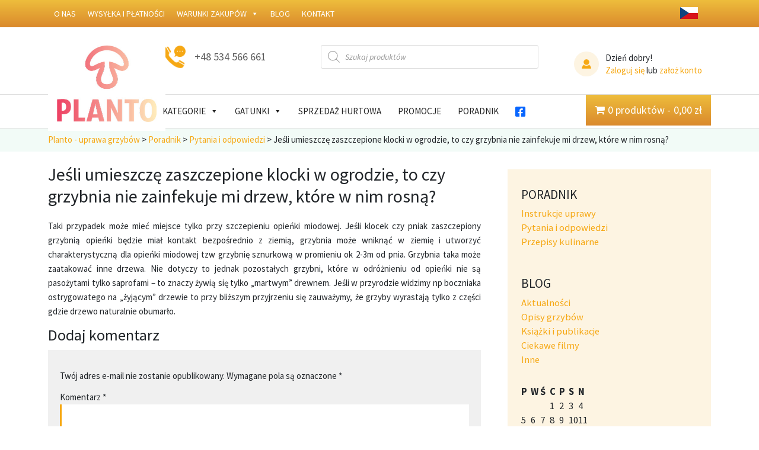

--- FILE ---
content_type: text/html
request_url: https://planto.eu/jesli-umieszcze-zaszczepione-klocki-w-ogrodzie-to-czy-grzybnia-nie-zainfekuje-mi-drzew-ktore-w-nim-rosna-2/
body_size: 21670
content:
<!DOCTYPE HTML>
<html lang="pl-PL">

<head>
	<meta charset="utf-8" />
	

	<link rel="profile" href="https://gmpg.org/xfn/11" />
	<link rel="shortcut icon" href="https://planto.eu/wp-content/themes/plantonew/img/favicon.png" />
  <meta name="viewport" content="width=device-width, initial-scale=1.0">
	   <!--[if lt IE 9]>
			<script src="https://html5shiv.googlecode.com/svn/trunk/html5.js"></script>
		<![endif]-->
   <meta name='robots' content='index, follow, max-image-preview:large, max-snippet:-1, max-video-preview:-1' />

	<!-- This site is optimized with the Yoast SEO plugin v26.6 - https://yoast.com/wordpress/plugins/seo/ -->
	<title>Jeśli umieszczę zaszczepione klocki w ogrodzie, to czy grzybnia nie zainfekuje mi drzew, które w nim rosną? - Planto - uprawa grzybów</title>
	<link rel="canonical" href="https://planto.eu/jesli-umieszcze-zaszczepione-klocki-w-ogrodzie-to-czy-grzybnia-nie-zainfekuje-mi-drzew-ktore-w-nim-rosna-2/" />
	<meta property="og:locale" content="pl_PL" />
	<meta property="og:type" content="article" />
	<meta property="og:title" content="Jeśli umieszczę zaszczepione klocki w ogrodzie, to czy grzybnia nie zainfekuje mi drzew, które w nim rosną? - Planto - uprawa grzybów" />
	<meta property="og:description" content="Taki przypadek może mieć miejsce tylko przy szczepieniu opieńki miodowej. Jeśli klocek czy pniak zaszczepiony grzybnią opieńki będzie miał kontakt bezpośrednio z ziemią, grzybnia może wniknąć w ziemię i utworzyć charakterystyczną dla opieńki miodowej tzw grzybnię... Więcej &rarr;" />
	<meta property="og:url" content="https://planto.eu/jesli-umieszcze-zaszczepione-klocki-w-ogrodzie-to-czy-grzybnia-nie-zainfekuje-mi-drzew-ktore-w-nim-rosna-2/" />
	<meta property="og:site_name" content="Planto - uprawa grzybów" />
	<meta property="article:published_time" content="2016-01-05T12:43:43+00:00" />
	<meta name="author" content="planto" />
	<meta name="twitter:card" content="summary_large_image" />
	<meta name="twitter:label1" content="Napisane przez" />
	<meta name="twitter:data1" content="planto" />
	<meta name="twitter:label2" content="Szacowany czas czytania" />
	<meta name="twitter:data2" content="1 minuta" />
	<script type="application/ld+json" class="yoast-schema-graph">{"@context":"https://schema.org","@graph":[{"@type":"WebPage","@id":"https://planto.eu/jesli-umieszcze-zaszczepione-klocki-w-ogrodzie-to-czy-grzybnia-nie-zainfekuje-mi-drzew-ktore-w-nim-rosna-2/","url":"https://planto.eu/jesli-umieszcze-zaszczepione-klocki-w-ogrodzie-to-czy-grzybnia-nie-zainfekuje-mi-drzew-ktore-w-nim-rosna-2/","name":"Jeśli umieszczę zaszczepione klocki w ogrodzie, to czy grzybnia nie zainfekuje mi drzew, które w nim rosną? - Planto - uprawa grzybów","isPartOf":{"@id":"https://planto.eu/#website"},"datePublished":"2016-01-05T12:43:43+00:00","author":{"@id":"https://planto.eu/#/schema/person/8999615c10f19c975fd530bfb34b5a2a"},"breadcrumb":{"@id":"https://planto.eu/jesli-umieszcze-zaszczepione-klocki-w-ogrodzie-to-czy-grzybnia-nie-zainfekuje-mi-drzew-ktore-w-nim-rosna-2/#breadcrumb"},"inLanguage":"pl-PL","potentialAction":[{"@type":"ReadAction","target":["https://planto.eu/jesli-umieszcze-zaszczepione-klocki-w-ogrodzie-to-czy-grzybnia-nie-zainfekuje-mi-drzew-ktore-w-nim-rosna-2/"]}]},{"@type":"BreadcrumbList","@id":"https://planto.eu/jesli-umieszcze-zaszczepione-klocki-w-ogrodzie-to-czy-grzybnia-nie-zainfekuje-mi-drzew-ktore-w-nim-rosna-2/#breadcrumb","itemListElement":[{"@type":"ListItem","position":1,"name":"Strona główna","item":"https://planto.eu/"},{"@type":"ListItem","position":2,"name":"Jeśli umieszczę zaszczepione klocki w ogrodzie, to czy grzybnia nie zainfekuje mi drzew, które w nim rosną?"}]},{"@type":"WebSite","@id":"https://planto.eu/#website","url":"https://planto.eu/","name":"Planto - uprawa grzybów","description":"","potentialAction":[{"@type":"SearchAction","target":{"@type":"EntryPoint","urlTemplate":"https://planto.eu/?s={search_term_string}"},"query-input":{"@type":"PropertyValueSpecification","valueRequired":true,"valueName":"search_term_string"}}],"inLanguage":"pl-PL"},{"@type":"Person","@id":"https://planto.eu/#/schema/person/8999615c10f19c975fd530bfb34b5a2a","name":"planto","image":{"@type":"ImageObject","inLanguage":"pl-PL","@id":"https://planto.eu/#/schema/person/image/","url":"https://secure.gravatar.com/avatar/14b5d42a94217ce1a6e7fecd4efa76a32833add0a1b3a8a64c408decc42f6d5d?s=96&d=mm&r=g","contentUrl":"https://secure.gravatar.com/avatar/14b5d42a94217ce1a6e7fecd4efa76a32833add0a1b3a8a64c408decc42f6d5d?s=96&d=mm&r=g","caption":"planto"},"url":"https://planto.eu/author/planto/"}]}</script>
	<!-- / Yoast SEO plugin. -->


<link rel="alternate" type="application/rss+xml" title="Planto - uprawa grzybów &raquo; Jeśli umieszczę zaszczepione klocki w ogrodzie, to czy grzybnia nie zainfekuje mi drzew, które w nim rosną? Kanał z komentarzami" href="https://planto.eu/jesli-umieszcze-zaszczepione-klocki-w-ogrodzie-to-czy-grzybnia-nie-zainfekuje-mi-drzew-ktore-w-nim-rosna-2/feed/" />
<link rel="alternate" title="oEmbed (JSON)" type="application/json+oembed" href="https://planto.eu/wp-json/oembed/1.0/embed?url=https%3A%2F%2Fplanto.eu%2Fjesli-umieszcze-zaszczepione-klocki-w-ogrodzie-to-czy-grzybnia-nie-zainfekuje-mi-drzew-ktore-w-nim-rosna-2%2F" />
<link rel="alternate" title="oEmbed (XML)" type="text/xml+oembed" href="https://planto.eu/wp-json/oembed/1.0/embed?url=https%3A%2F%2Fplanto.eu%2Fjesli-umieszcze-zaszczepione-klocki-w-ogrodzie-to-czy-grzybnia-nie-zainfekuje-mi-drzew-ktore-w-nim-rosna-2%2F&#038;format=xml" />
<style id='wp-img-auto-sizes-contain-inline-css' type='text/css'>
img:is([sizes=auto i],[sizes^="auto," i]){contain-intrinsic-size:3000px 1500px}
/*# sourceURL=wp-img-auto-sizes-contain-inline-css */
</style>
<!-- <link rel='stylesheet' id='wp-components-css' href='https://planto.eu/wp-includes/css/dist/components/style.min.css?ver=6.9' type='text/css' media='all' /> -->
<!-- <link rel='stylesheet' id='woocommerce-paczkomaty-inpost-blocks-integration-frontend-css' href='https://planto.eu/wp-content/plugins/woocommerce-paczkomaty-inpost/build/style-point-selection-block.css?ver=1747227491' type='text/css' media='all' /> -->
<!-- <link rel='stylesheet' id='woocommerce-paczkomaty-inpost-blocks-integration-editor-css' href='https://planto.eu/wp-content/plugins/woocommerce-paczkomaty-inpost/build/style-point-selection-block.css?ver=1747227491' type='text/css' media='all' /> -->
<link rel="stylesheet" type="text/css" href="//planto.eu/wp-content/cache/wpfc-minified/scei8tm/btmaz.css" media="all"/>
<style id='wp-block-library-inline-css' type='text/css'>
:root{--wp-block-synced-color:#7a00df;--wp-block-synced-color--rgb:122,0,223;--wp-bound-block-color:var(--wp-block-synced-color);--wp-editor-canvas-background:#ddd;--wp-admin-theme-color:#007cba;--wp-admin-theme-color--rgb:0,124,186;--wp-admin-theme-color-darker-10:#006ba1;--wp-admin-theme-color-darker-10--rgb:0,107,160.5;--wp-admin-theme-color-darker-20:#005a87;--wp-admin-theme-color-darker-20--rgb:0,90,135;--wp-admin-border-width-focus:2px}@media (min-resolution:192dpi){:root{--wp-admin-border-width-focus:1.5px}}.wp-element-button{cursor:pointer}:root .has-very-light-gray-background-color{background-color:#eee}:root .has-very-dark-gray-background-color{background-color:#313131}:root .has-very-light-gray-color{color:#eee}:root .has-very-dark-gray-color{color:#313131}:root .has-vivid-green-cyan-to-vivid-cyan-blue-gradient-background{background:linear-gradient(135deg,#00d084,#0693e3)}:root .has-purple-crush-gradient-background{background:linear-gradient(135deg,#34e2e4,#4721fb 50%,#ab1dfe)}:root .has-hazy-dawn-gradient-background{background:linear-gradient(135deg,#faaca8,#dad0ec)}:root .has-subdued-olive-gradient-background{background:linear-gradient(135deg,#fafae1,#67a671)}:root .has-atomic-cream-gradient-background{background:linear-gradient(135deg,#fdd79a,#004a59)}:root .has-nightshade-gradient-background{background:linear-gradient(135deg,#330968,#31cdcf)}:root .has-midnight-gradient-background{background:linear-gradient(135deg,#020381,#2874fc)}:root{--wp--preset--font-size--normal:16px;--wp--preset--font-size--huge:42px}.has-regular-font-size{font-size:1em}.has-larger-font-size{font-size:2.625em}.has-normal-font-size{font-size:var(--wp--preset--font-size--normal)}.has-huge-font-size{font-size:var(--wp--preset--font-size--huge)}.has-text-align-center{text-align:center}.has-text-align-left{text-align:left}.has-text-align-right{text-align:right}.has-fit-text{white-space:nowrap!important}#end-resizable-editor-section{display:none}.aligncenter{clear:both}.items-justified-left{justify-content:flex-start}.items-justified-center{justify-content:center}.items-justified-right{justify-content:flex-end}.items-justified-space-between{justify-content:space-between}.screen-reader-text{border:0;clip-path:inset(50%);height:1px;margin:-1px;overflow:hidden;padding:0;position:absolute;width:1px;word-wrap:normal!important}.screen-reader-text:focus{background-color:#ddd;clip-path:none;color:#444;display:block;font-size:1em;height:auto;left:5px;line-height:normal;padding:15px 23px 14px;text-decoration:none;top:5px;width:auto;z-index:100000}html :where(.has-border-color){border-style:solid}html :where([style*=border-top-color]){border-top-style:solid}html :where([style*=border-right-color]){border-right-style:solid}html :where([style*=border-bottom-color]){border-bottom-style:solid}html :where([style*=border-left-color]){border-left-style:solid}html :where([style*=border-width]){border-style:solid}html :where([style*=border-top-width]){border-top-style:solid}html :where([style*=border-right-width]){border-right-style:solid}html :where([style*=border-bottom-width]){border-bottom-style:solid}html :where([style*=border-left-width]){border-left-style:solid}html :where(img[class*=wp-image-]){height:auto;max-width:100%}:where(figure){margin:0 0 1em}html :where(.is-position-sticky){--wp-admin--admin-bar--position-offset:var(--wp-admin--admin-bar--height,0px)}@media screen and (max-width:600px){html :where(.is-position-sticky){--wp-admin--admin-bar--position-offset:0px}}
/*wp_block_styles_on_demand_placeholder:696e1a7d01479*/
/*# sourceURL=wp-block-library-inline-css */
</style>
<style id='classic-theme-styles-inline-css' type='text/css'>
/*! This file is auto-generated */
.wp-block-button__link{color:#fff;background-color:#32373c;border-radius:9999px;box-shadow:none;text-decoration:none;padding:calc(.667em + 2px) calc(1.333em + 2px);font-size:1.125em}.wp-block-file__button{background:#32373c;color:#fff;text-decoration:none}
/*# sourceURL=/wp-includes/css/classic-themes.min.css */
</style>
<!-- <link rel='stylesheet' id='contact-form-7-css' href='https://planto.eu/wp-content/plugins/contact-form-7/includes/css/styles.css?ver=6.1.4' type='text/css' media='all' /> -->
<!-- <link rel='stylesheet' id='wpmenucart-icons-css' href='https://planto.eu/wp-content/plugins/woocommerce-menu-bar-cart/assets/css/wpmenucart-icons.min.css?ver=2.14.10' type='text/css' media='all' /> -->
<link rel="stylesheet" type="text/css" href="//planto.eu/wp-content/cache/wpfc-minified/2nz4uadt/brdfw.css" media="all"/>
<style id='wpmenucart-icons-inline-css' type='text/css'>
@font-face{font-family:WPMenuCart;src:url(https://planto.eu/wp-content/plugins/woocommerce-menu-bar-cart/assets/fonts/WPMenuCart.eot);src:url(https://planto.eu/wp-content/plugins/woocommerce-menu-bar-cart/assets/fonts/WPMenuCart.eot?#iefix) format('embedded-opentype'),url(https://planto.eu/wp-content/plugins/woocommerce-menu-bar-cart/assets/fonts/WPMenuCart.woff2) format('woff2'),url(https://planto.eu/wp-content/plugins/woocommerce-menu-bar-cart/assets/fonts/WPMenuCart.woff) format('woff'),url(https://planto.eu/wp-content/plugins/woocommerce-menu-bar-cart/assets/fonts/WPMenuCart.ttf) format('truetype'),url(https://planto.eu/wp-content/plugins/woocommerce-menu-bar-cart/assets/fonts/WPMenuCart.svg#WPMenuCart) format('svg');font-weight:400;font-style:normal;font-display:swap}
/*# sourceURL=wpmenucart-icons-inline-css */
</style>
<!-- <link rel='stylesheet' id='wpmenucart-css' href='https://planto.eu/wp-content/plugins/woocommerce-menu-bar-cart/assets/css/wpmenucart-main.min.css?ver=2.14.10' type='text/css' media='all' /> -->
<!-- <link rel='stylesheet' id='woocommerce-layout-css' href='https://planto.eu/wp-content/plugins/woocommerce/assets/css/woocommerce-layout.css?ver=10.4.3' type='text/css' media='all' /> -->
<link rel="stylesheet" type="text/css" href="//planto.eu/wp-content/cache/wpfc-minified/dq23etcn/brdq8.css" media="all"/>
<!-- <link rel='stylesheet' id='woocommerce-smallscreen-css' href='https://planto.eu/wp-content/plugins/woocommerce/assets/css/woocommerce-smallscreen.css?ver=10.4.3' type='text/css' media='only screen and (max-width: 768px)' /> -->
<link rel="stylesheet" type="text/css" href="//planto.eu/wp-content/cache/wpfc-minified/33dvbj56/brdfw.css" media="only screen and (max-width: 768px)"/>
<!-- <link rel='stylesheet' id='woocommerce-general-css' href='https://planto.eu/wp-content/plugins/woocommerce/assets/css/woocommerce.css?ver=10.4.3' type='text/css' media='all' /> -->
<link rel="stylesheet" type="text/css" href="//planto.eu/wp-content/cache/wpfc-minified/7zsdn9p7/brdfw.css" media="all"/>
<style id='woocommerce-inline-inline-css' type='text/css'>
.woocommerce form .form-row .required { visibility: visible; }
/*# sourceURL=woocommerce-inline-inline-css */
</style>
<!-- <link rel='stylesheet' id='cmplz-general-css' href='https://planto.eu/wp-content/plugins/complianz-gdpr-premium/assets/css/cookieblocker.min.css?ver=1742203138' type='text/css' media='all' /> -->
<!-- <link rel='stylesheet' id='megamenu-css' href='https://planto.eu/wp-content/uploads/maxmegamenu/style.css?ver=26fcac' type='text/css' media='all' /> -->
<!-- <link rel='stylesheet' id='dashicons-css' href='https://planto.eu/wp-includes/css/dashicons.min.css?ver=6.9' type='text/css' media='all' /> -->
<!-- <link rel='stylesheet' id='dgwt-wcas-style-css' href='https://planto.eu/wp-content/plugins/ajax-search-for-woocommerce/assets/css/style.min.css?ver=1.32.1' type='text/css' media='all' /> -->
<!-- <link rel='stylesheet' id='bootstrap.min-css' href='https://planto.eu/wp-content/themes/plantonew/css/bootstrap.min.css?ver=6.9' type='text/css' media='all' /> -->
<!-- <link rel='stylesheet' id='fa-css' href='https://planto.eu/wp-content/themes/plantonew/css/all.min.css?ver=6.9' type='text/css' media='all' /> -->
<!-- <link rel='stylesheet' id='slick-css' href='https://planto.eu/wp-content/themes/plantonew/css/slick.css?ver=6.9' type='text/css' media='all' /> -->
<!-- <link rel='stylesheet' id='style.main-css' href='https://planto.eu/wp-content/themes/plantonew/style.css?ver=6.9' type='text/css' media='all' /> -->
<!-- <link rel='stylesheet' id='stylemin-css' href='https://planto.eu/wp-content/themes/plantonew/css/style.css?2&#038;ver=6.9' type='text/css' media='all' /> -->
<!-- <link rel='stylesheet' id='payu-blik-field-styles-css' href='https://planto.eu/wp-content/plugins/woocommerce-gateway-payu-pl/assets//css/blik_field.css?ver=1' type='text/css' media='all' /> -->
<link rel="stylesheet" type="text/css" href="//planto.eu/wp-content/cache/wpfc-minified/lyjsenr8/fybog.css" media="all"/>
<script type="text/javascript" src="https://planto.eu/wp-includes/js/jquery/jquery.min.js?ver=3.7.1" id="jquery-core-js"></script>
<script type="text/javascript" src="https://planto.eu/wp-includes/js/jquery/jquery-migrate.min.js?ver=3.4.1" id="jquery-migrate-js"></script>
<script type="text/javascript" src="https://planto.eu/wp-content/plugins/woocommerce/assets/js/jquery-blockui/jquery.blockUI.min.js?ver=2.7.0-wc.10.4.3" id="wc-jquery-blockui-js" defer="defer" data-wp-strategy="defer"></script>
<script type="text/javascript" id="wc-add-to-cart-js-extra">
/* <![CDATA[ */
var wc_add_to_cart_params = {"ajax_url":"/wp-admin/admin-ajax.php","wc_ajax_url":"/?wc-ajax=%%endpoint%%","i18n_view_cart":"Zobacz koszyk","cart_url":"https://planto.eu/cart/","is_cart":"","cart_redirect_after_add":"no"};
//# sourceURL=wc-add-to-cart-js-extra
/* ]]> */
</script>
<script type="text/javascript" src="https://planto.eu/wp-content/plugins/woocommerce/assets/js/frontend/add-to-cart.min.js?ver=10.4.3" id="wc-add-to-cart-js" defer="defer" data-wp-strategy="defer"></script>
<script type="text/javascript" src="https://planto.eu/wp-content/plugins/woocommerce/assets/js/js-cookie/js.cookie.min.js?ver=2.1.4-wc.10.4.3" id="wc-js-cookie-js" defer="defer" data-wp-strategy="defer"></script>
<script type="text/javascript" id="woocommerce-js-extra">
/* <![CDATA[ */
var woocommerce_params = {"ajax_url":"/wp-admin/admin-ajax.php","wc_ajax_url":"/?wc-ajax=%%endpoint%%","i18n_password_show":"Poka\u017c has\u0142o","i18n_password_hide":"Ukryj has\u0142o"};
//# sourceURL=woocommerce-js-extra
/* ]]> */
</script>
<script type="text/javascript" src="https://planto.eu/wp-content/plugins/woocommerce/assets/js/frontend/woocommerce.min.js?ver=10.4.3" id="woocommerce-js" defer="defer" data-wp-strategy="defer"></script>
<link rel="https://api.w.org/" href="https://planto.eu/wp-json/" /><link rel="alternate" title="JSON" type="application/json" href="https://planto.eu/wp-json/wp/v2/posts/653" /><link rel="EditURI" type="application/rsd+xml" title="RSD" href="https://planto.eu/xmlrpc.php?rsd" />

<link rel='shortlink' href='https://planto.eu/?p=653' />
<script type="text/javascript" src="https://planto.eu/wp-includes/js/tw-sack.min.js?ver=1.6.1" id="sack-js"></script>
	<script type="text/javascript">
		//<![CDATA[
				function alo_em_pubblic_form ()
		{

			var alo_cf_array = new Array();
									document.alo_easymail_widget_form.submit.value="Wysyłam...";
			document.alo_easymail_widget_form.submit.disabled = true;
			document.getElementById('alo_em_widget_loading').style.display = "inline";
			document.getElementById('alo_easymail_widget_feedback').innerHTML = "";

			var alo_em_sack = new sack("https://planto.eu/wp-admin/admin-ajax.php" );

			alo_em_sack.execute = 1;
			alo_em_sack.method = 'POST';
			alo_em_sack.setVar( "action", "alo_em_pubblic_form_check" );
						alo_em_sack.setVar( "alo_em_opt_name", document.alo_easymail_widget_form.alo_em_opt_name.value );
						alo_em_sack.setVar( "alo_em_opt_email", document.alo_easymail_widget_form.alo_em_opt_email.value );

			alo_em_sack.setVar( "alo_em_privacy_agree", ( document.getElementById('alo_em_privacy_agree').checked ? 1 : 0 ) );

						alo_em_sack.setVar( "alo_easymail_txt_generic_error", 'Błąd podczas wykonywania zadania' );
			alo_em_sack.setVar( "alo_em_error_email_incorrect", "Podany adres e-mail jest nieprawidłowy.");
			alo_em_sack.setVar( "alo_em_error_name_empty", "Pole Imię i nazwisko należy wypełnić");
			alo_em_sack.setVar( "alo_em_error_privacy_empty", "Pole Polityka prywatności jest puste");
						alo_em_sack.setVar( "alo_em_error_email_added", "Ostrzeżenie: ten adres email został subskrybowany ale nie aktywowany. W tej chwili wysyłam kolejny email aktywacyjny.");
			alo_em_sack.setVar( "alo_em_error_email_activated", "Ostrzeżenie: ten adres email został subskrybowany.");
			alo_em_sack.setVar( "alo_em_error_on_sending", "Błąd podczas wysyłania. Spróbuj ponownie");
			alo_em_sack.setVar( "alo_em_txt_ok", "Zapisywanie do newslettera zakończone. Otrzymasz od nas e-mail z linkiem, który należy kliknąć aby aktywować Newslettera");
			alo_em_sack.setVar( "alo_em_txt_subscribe", "Zapisz się");
			alo_em_sack.setVar( "alo_em_lang_code", "");

			var cbs = document.getElementById('alo_easymail_widget_form').getElementsByTagName('input');
			var length = cbs.length;
			var lists = "";
			for (var i=0; i < length; i++) {
				if (cbs[i].name == 'alo_em_form_lists' +'[]' && cbs[i].type == 'checkbox') {
					if ( cbs[i].checked ) lists += cbs[i].value + ",";
				}
			}
			alo_em_sack.setVar( "alo_em_form_lists", lists );
			alo_em_sack.setVar( "alo_em_nonce", 'a52114478d' );
			alo_em_sack.runAJAX();

			return true;

		}
				//]]>
	</script>
				<style>.cmplz-hidden {
					display: none !important;
				}</style>		<style>
			.dgwt-wcas-ico-magnifier,.dgwt-wcas-ico-magnifier-handler{max-width:20px}.dgwt-wcas-search-wrapp{max-width:600px}		</style>
			<noscript><style>.woocommerce-product-gallery{ opacity: 1 !important; }</style></noscript>
			<style type="text/css" id="wp-custom-css">
			.category-bottom-description{
	margin-top: 55px;
	margin-bottom: 45px;
	
}
.category-bottom-description h2{
    font-size: 1.4rem;
    font-weight: 600;
	}


.main-page-bottom-description-1{
	margin-top: 50px;
	margin-bottom: 30px;
}
.main-page-bottom-description-2{
	margin-top: 30px;
	margin-bottom: 30px;
}
.main-page-bottom-description-img-full-width img{
	width:100%;
	object-fit: cover;
	
}
.main-page-bottom-description-img-full-width{
	position: relative;
	padding: 0px;
	
}
.centered {
  position: absolute;
  top: 50%;
  left: 50%;
  transform: translate(-50%, -50%);
}
.hb_text_center{

	background-color: rgba(255,255,255,0.9);
	padding: 45px;

}
.text-center{
	text-align: center;
	
}
.product.outofstock .button.product_type_simple:not(.add_to_cart_button),
.product.outofstock .button.product_type_simple:not(.add_to_cart_button):hover {
	background-color: #b59463;
}
.product.outofstock .button.product_type_simple:not(.add_to_cart_button):before {
	content: none;
}
.product.outofstock .price {
	display: none !important;
}
@media only screen and (max-width: 1110px){
	.hb_text_center{
		padding: 10px;
		padding-left: 25px;
		padding-right: 25px;
	}
	
}
@media only screen and (max-width: 425px){
.category-bottom-description{
	padding:35px;
}
.centered {
  position: inherit;
  top: inherit;
  left: inherit;
  transform: inherit;
}
.main-page-bottom-description-img-full-width{
	   display: flex;
    justify-content: center;
    align-items: center;
    flex-direction: column-reverse;
	}
.flex-reverse{
	flex-direction: column-reverse;
	}
	.padding-0{
		padding: 0px;
	}
.main-page-bottom-description-2 img{
	margin: 20px 0px 30px 0px;
	padding: 0px;
	}
.main-page-bottom-description-1{
	margin-bottom: 0px;
}
.hb_text_center{
		padding: 1.5rem;
	}
	.margin-top-0{
		margin-top: 0px;
	}
}
.fb_menu a i,
a.footer_fb i {
    color: #0866FF;
		transition: .5s;
}
.fb_menu a:hover i,
a.footer_fb:hover i {
    color: #000;
}		</style>
		<style type="text/css">/** Mega Menu CSS: fs **/</style>
<link rel="preconnect" href="https://fonts.googleapis.com">
<link rel="preconnect" href="https://fonts.gstatic.com" crossorigin>
<link href="https://fonts.googleapis.com/css2?family=Source+Sans+Pro:ital,wght@0,300;0,400;0,700;1,400&display=swap" rel="stylesheet">
   
    <!-- Google tag (gtag.js) -->
<script type="text/plain" data-service="google-analytics" data-category="statistics" async data-cmplz-src="https://www.googletagmanager.com/gtag/js?id=G-5NYEDS0RWT"></script>
<script>
  window.dataLayer = window.dataLayer || [];
  function gtag(){dataLayer.push(arguments);}
  gtag('js', new Date());

  gtag('config', 'G-5NYEDS0RWT');
</script>

   
</head>
<body data-rsssl=1 data-cmplz=2 class="wp-singular post-template-default single single-post postid-653 single-format-standard wp-theme-plantonew theme-plantonew woocommerce-no-js mega-menu-menu-top mega-menu-menu-top-left" >



    
    
<header id="header">
    <div class="top_header">
        <div class="container">
            <div class="row">
                <div class="col-md-11 col-sm-10 col-9">
                    <div id="mega-menu-wrap-menu-top-left" class="mega-menu-wrap"><div class="mega-menu-toggle"><div class="mega-toggle-blocks-left"></div><div class="mega-toggle-blocks-center"></div><div class="mega-toggle-blocks-right"><div class='mega-toggle-block mega-menu-toggle-animated-block mega-toggle-block-0' id='mega-toggle-block-0'><button aria-label="Toggle Menu" class="mega-toggle-animated mega-toggle-animated-slider" type="button" aria-expanded="false">
                  <span class="mega-toggle-animated-box">
                    <span class="mega-toggle-animated-inner"></span>
                  </span>
                </button></div></div></div><ul id="mega-menu-menu-top-left" class="mega-menu max-mega-menu mega-menu-horizontal mega-no-js" data-event="hover_intent" data-effect="fade_up" data-effect-speed="200" data-effect-mobile="disabled" data-effect-speed-mobile="0" data-mobile-force-width="false" data-second-click="go" data-document-click="collapse" data-vertical-behaviour="standard" data-breakpoint="768" data-unbind="true" data-mobile-state="collapse_all" data-mobile-direction="vertical" data-hover-intent-timeout="300" data-hover-intent-interval="100"><li class="mega-menu-item mega-menu-item-type-post_type mega-menu-item-object-page mega-align-bottom-left mega-menu-flyout mega-menu-item-22" id="mega-menu-item-22"><a class="mega-menu-link" href="https://planto.eu/o-nas/" tabindex="0">O nas</a></li><li class="mega-menu-item mega-menu-item-type-post_type mega-menu-item-object-page mega-align-bottom-left mega-menu-flyout mega-menu-item-474" id="mega-menu-item-474"><a class="mega-menu-link" href="https://planto.eu/czas-i-koszty-dostawy/" tabindex="0">Wysyłka i płatności</a></li><li class="mega-menu-item mega-menu-item-type-custom mega-menu-item-object-custom mega-menu-item-has-children mega-align-bottom-left mega-menu-flyout mega-menu-item-340" id="mega-menu-item-340"><a class="mega-menu-link" href="#" aria-expanded="false" tabindex="0">Warunki zakupów<span class="mega-indicator" aria-hidden="true"></span></a>
<ul class="mega-sub-menu">
<li class="mega-menu-item mega-menu-item-type-post_type mega-menu-item-object-page mega-menu-item-349" id="mega-menu-item-349"><a class="mega-menu-link" href="https://planto.eu/reklamacje-i-zwroty/">Reklamacje i zwroty</a></li><li class="mega-menu-item mega-menu-item-type-post_type mega-menu-item-object-page mega-menu-item-475" id="mega-menu-item-475"><a class="mega-menu-link" href="https://planto.eu/formy-platnosci/">Formy płatności</a></li></ul>
</li><li class="mega-menu-item mega-menu-item-type-taxonomy mega-menu-item-object-category mega-align-bottom-left mega-menu-flyout mega-menu-item-341" id="mega-menu-item-341"><a class="mega-menu-link" href="https://planto.eu/k/blog/" tabindex="0">Blog</a></li><li class="mega-menu-item mega-menu-item-type-post_type mega-menu-item-object-page mega-align-bottom-left mega-menu-flyout mega-menu-item-21" id="mega-menu-item-21"><a class="mega-menu-link" href="https://planto.eu/kontakt/" tabindex="0">Kontakt</a></li></ul></div>  
                </div>
                
                <div class="col-md-1 col-sm-2 col-3">
                                        
                    <div class="top_flag">
                        <a class="czechy" href="http://www.ekohouby.cz/" rel="nofollow" target="_blank"><img src="https://planto.eu/wp-content/themes/plantonew/img/cz.gif" alt="Czeska wersja"></a>
                    </div>
                </div>
                
            </div>
        </div>
    </div>
    <div class="header_top">
        <div class="container">
            <div class="row">
                <div class="col-lg-2 col-md-3 col-sm-4 col-4">
                    <a class="logo_link" href="https://planto.eu"><img class="logo" src="https://planto.eu/wp-content/uploads/2025/10/planto_logo.jpg" alt="Logo" /></a>
                </div>

                <div class="col-lg-7 col-md-5 col-sm-8 col-8">
                    
                    <div class="phone_search_flex flex space_between">
                        <div class="top_phone">
                            <a href="tel:0048534566661">+48 534 566 661</a>                        </div>
                         
                        <div class="top_search desktop">
                            <div  class="dgwt-wcas-search-wrapp dgwt-wcas-no-submit woocommerce dgwt-wcas-style-solaris js-dgwt-wcas-layout-classic dgwt-wcas-layout-classic js-dgwt-wcas-mobile-overlay-enabled">
		<form class="dgwt-wcas-search-form" role="search" action="https://planto.eu/" method="get">
		<div class="dgwt-wcas-sf-wrapp">
							<svg
					class="dgwt-wcas-ico-magnifier" xmlns="http://www.w3.org/2000/svg"
					xmlns:xlink="http://www.w3.org/1999/xlink" x="0px" y="0px"
					viewBox="0 0 51.539 51.361" xml:space="preserve">
					<path 						d="M51.539,49.356L37.247,35.065c3.273-3.74,5.272-8.623,5.272-13.983c0-11.742-9.518-21.26-21.26-21.26 S0,9.339,0,21.082s9.518,21.26,21.26,21.26c5.361,0,10.244-1.999,13.983-5.272l14.292,14.292L51.539,49.356z M2.835,21.082 c0-10.176,8.249-18.425,18.425-18.425s18.425,8.249,18.425,18.425S31.436,39.507,21.26,39.507S2.835,31.258,2.835,21.082z"/>
				</svg>
							<label class="screen-reader-text"
				for="dgwt-wcas-search-input-1">
				Wyszukiwarka produktów			</label>

			<input
				id="dgwt-wcas-search-input-1"
				type="search"
				class="dgwt-wcas-search-input"
				name="s"
				value=""
				placeholder="Szukaj produktów"
				autocomplete="off"
							/>
			<div class="dgwt-wcas-preloader"></div>

			<div class="dgwt-wcas-voice-search"></div>

			
			<input type="hidden" name="post_type" value="product"/>
			<input type="hidden" name="dgwt_wcas" value="1"/>

			
					</div>
	</form>
</div>
                        </div>
                        
                        <div class="profile_top mobile">
                            
                            Dzień dobry!<br>
                             
                            <a href="https://planto.eu/moje-konto/">Zaloguj się</a> lub <a href="https://planto.eu/moje-konto/">założ konto</a>
                                                    </div>
                    </div>
                    
                </div>	
                
                <div class="col-lg-3 col-md-4 col-sm-12">
                    
                    <div class="top_search mobile">
                        <div  class="dgwt-wcas-search-wrapp dgwt-wcas-no-submit woocommerce dgwt-wcas-style-solaris js-dgwt-wcas-layout-classic dgwt-wcas-layout-classic js-dgwt-wcas-mobile-overlay-enabled">
		<form class="dgwt-wcas-search-form" role="search" action="https://planto.eu/" method="get">
		<div class="dgwt-wcas-sf-wrapp">
							<svg
					class="dgwt-wcas-ico-magnifier" xmlns="http://www.w3.org/2000/svg"
					xmlns:xlink="http://www.w3.org/1999/xlink" x="0px" y="0px"
					viewBox="0 0 51.539 51.361" xml:space="preserve">
					<path 						d="M51.539,49.356L37.247,35.065c3.273-3.74,5.272-8.623,5.272-13.983c0-11.742-9.518-21.26-21.26-21.26 S0,9.339,0,21.082s9.518,21.26,21.26,21.26c5.361,0,10.244-1.999,13.983-5.272l14.292,14.292L51.539,49.356z M2.835,21.082 c0-10.176,8.249-18.425,18.425-18.425s18.425,8.249,18.425,18.425S31.436,39.507,21.26,39.507S2.835,31.258,2.835,21.082z"/>
				</svg>
							<label class="screen-reader-text"
				for="dgwt-wcas-search-input-2">
				Wyszukiwarka produktów			</label>

			<input
				id="dgwt-wcas-search-input-2"
				type="search"
				class="dgwt-wcas-search-input"
				name="s"
				value=""
				placeholder="Szukaj produktów"
				autocomplete="off"
							/>
			<div class="dgwt-wcas-preloader"></div>

			<div class="dgwt-wcas-voice-search"></div>

			
			<input type="hidden" name="post_type" value="product"/>
			<input type="hidden" name="dgwt_wcas" value="1"/>

			
					</div>
	</form>
</div>
                    </div>
                    
                    <div class="profile_top desktop">
                        Dzień dobry!<br>
                          
                        <a href="https://planto.eu/moje-konto/">Zaloguj się</a> lub <a href="https://planto.eu/moje-konto/">założ konto</a>
                                            </div>

                    
                </div>
            </div>
        </div>
    </div><!-- header top -->
    
    <div class="header_bottom">
        <div class="container">		
            <div class="row">
                <div class="col-lg-2 col-md-12 col-sm-12">

                </div>
                <div class="col-lg-10 col-md-12 col-sm-12">

                    <div id="mega-menu-wrap-menu-top" class="mega-menu-wrap"><div class="mega-menu-toggle"><div class="mega-toggle-blocks-left"></div><div class="mega-toggle-blocks-center"></div><div class="mega-toggle-blocks-right"><div class='mega-toggle-block mega-menu-toggle-animated-block mega-toggle-block-0' id='mega-toggle-block-0'><button aria-label="Toggle Menu" class="mega-toggle-animated mega-toggle-animated-slider" type="button" aria-expanded="false">
                  <span class="mega-toggle-animated-box">
                    <span class="mega-toggle-animated-inner"></span>
                  </span>
                </button></div></div></div><ul id="mega-menu-menu-top" class="mega-menu max-mega-menu mega-menu-horizontal mega-no-js" data-event="hover_intent" data-effect="fade_up" data-effect-speed="200" data-effect-mobile="disabled" data-effect-speed-mobile="0" data-mobile-force-width="false" data-second-click="go" data-document-click="collapse" data-vertical-behaviour="standard" data-breakpoint="992" data-unbind="true" data-mobile-state="collapse_all" data-mobile-direction="vertical" data-hover-intent-timeout="300" data-hover-intent-interval="100"><li class="mega-menu-item mega-menu-item-type-custom mega-menu-item-object-custom mega-menu-item-has-children mega-align-bottom-left mega-menu-flyout mega-menu-item-9497" id="mega-menu-item-9497"><a class="mega-menu-link" href="#" aria-expanded="false" tabindex="0">Kategorie<span class="mega-indicator" aria-hidden="true"></span></a>
<ul class="mega-sub-menu">
<li class="mega-menu-item mega-menu-item-type-taxonomy mega-menu-item-object-product_cat mega-menu-item-has-children mega-menu-item-13088" id="mega-menu-item-13088"><a class="mega-menu-link" href="https://planto.eu/kategoria-produktu/grow-box-do-grzybow/" aria-expanded="false">Grow Box<span class="mega-indicator" aria-hidden="true"></span></a>
	<ul class="mega-sub-menu">
<li class="mega-menu-item mega-menu-item-type-post_type mega-menu-item-object-product mega-menu-item-13089" id="mega-menu-item-13089"><a class="mega-menu-link" href="https://planto.eu/produkt/grow-box-inteligentny-system-uprawy-grzybow/">Grow Box do uprawy grzybów – domowy ogródek grzybowy</a></li><li class="mega-menu-item mega-menu-item-type-post_type mega-menu-item-object-product mega-menu-item-13090" id="mega-menu-item-13090"><a class="mega-menu-link" href="https://planto.eu/produkt/zestaw-6-grzybni-starter-do-grow-box/">Zestaw 6 grzybni do Grow Boxa – subskrypcja domowej uprawy grzybów jadalnych</a></li><li class="mega-menu-item mega-menu-item-type-post_type mega-menu-item-object-product mega-menu-item-13091" id="mega-menu-item-13091"><a class="mega-menu-link" href="https://planto.eu/produkt/grow-box-nameko-starter/">Shii-take (Twardziak jadalny) – Starter do Uprawy w Grow Boxie</a></li><li class="mega-menu-item mega-menu-item-type-post_type mega-menu-item-object-product mega-menu-item-13092" id="mega-menu-item-13092"><a class="mega-menu-link" href="https://planto.eu/produkt/grow-box-enoki/">Grzyby Enoki – starter do uprawy w Grow Boxie</a></li><li class="mega-menu-item mega-menu-item-type-post_type mega-menu-item-object-product mega-menu-item-13093" id="mega-menu-item-13093"><a class="mega-menu-link" href="https://planto.eu/produkt/grow-box-black-pearl/">Black Pearl – starter do uprawy w Grow Boxie</a></li><li class="mega-menu-item mega-menu-item-type-post_type mega-menu-item-object-product mega-menu-item-13094" id="mega-menu-item-13094"><a class="mega-menu-link" href="https://planto.eu/produkt/grow-box-reishi/">Grzyby Reishi (Ganoderma lucidum) – starter do uprawy w Grow Boxie</a></li><li class="mega-menu-item mega-menu-item-type-post_type mega-menu-item-object-product mega-menu-item-13095" id="mega-menu-item-13095"><a class="mega-menu-link" href="https://planto.eu/produkt/grow-box-soplowka-jezowata/">Soplówka jeżowata (Lion’s Mane) – starter do uprawy w Grow Boxie</a></li><li class="mega-menu-item mega-menu-item-type-post_type mega-menu-item-object-product mega-menu-item-13096" id="mega-menu-item-13096"><a class="mega-menu-link" href="https://planto.eu/produkt/grow-box-boczniak-cytrynowy/">Boczniak cytrynowy – starter do uprawy w Grow Boxie</a></li><li class="mega-menu-item mega-menu-item-type-post_type mega-menu-item-object-product mega-menu-item-13097" id="mega-menu-item-13097"><a class="mega-menu-link" href="https://planto.eu/produkt/grow-box-boczniak-rozowy/">Boczniak różowy – starter do uprawy w Grow Boxie</a></li><li class="mega-menu-item mega-menu-item-type-post_type mega-menu-item-object-product mega-menu-item-13098" id="mega-menu-item-13098"><a class="mega-menu-link" href="https://planto.eu/produkt/grow-box-boczniak-ostrygowaty/">Boczniak Ostrygowaty – starter do uprawy w Grow Boxie</a></li>	</ul>
</li><li class="mega-menu-item mega-menu-item-type-taxonomy mega-menu-item-object-product_cat mega-menu-item-4444" id="mega-menu-item-4444"><a class="mega-menu-link" href="https://planto.eu/kategoria-produktu/grzybnia-na-kolkach/">Grzybnia na kołkach</a></li><li class="mega-menu-item mega-menu-item-type-taxonomy mega-menu-item-object-product_cat mega-menu-item-4443" id="mega-menu-item-4443"><a class="mega-menu-link" href="https://planto.eu/kategoria-produktu/podloza-do-hodowli-grzybow/">Podłoża do hodowli grzybów</a></li><li class="mega-menu-item mega-menu-item-type-taxonomy mega-menu-item-object-product_cat mega-menu-item-4446" id="mega-menu-item-4446"><a class="mega-menu-link" href="https://planto.eu/kategoria-produktu/grzybnia-ziarnista/">Grzybnia ziarnista</a></li><li class="mega-menu-item mega-menu-item-type-taxonomy mega-menu-item-object-product_cat mega-menu-item-4456" id="mega-menu-item-4456"><a class="mega-menu-link" href="https://planto.eu/kategoria-produktu/grzybnia-w-plynie/">Grzybnia w płynie</a></li><li class="mega-menu-item mega-menu-item-type-taxonomy mega-menu-item-object-product_cat mega-menu-item-4447" id="mega-menu-item-4447"><a class="mega-menu-link" href="https://planto.eu/kategoria-produktu/grzybnie-do-ogrodu/">Grzybnie do ogrodu</a></li><li class="mega-menu-item mega-menu-item-type-taxonomy mega-menu-item-object-product_cat mega-has-description mega-menu-item-4442" id="mega-menu-item-4442"><a class="mega-menu-link" href="https://planto.eu/kategoria-produktu/dla-dzieci/"><span class="mega-description-group"><span class="mega-menu-title">Grzybnie dla dzieci</span><span class="mega-menu-description">Chcesz zachęcić dziecko do odkrywania niezwykłego świata grzybów? Podaruj mu nasz zestaw, który stworzyliśmy z myślą o najmłodszych. Znajdziesz w nim podłoże zaszczepione grzybnią oraz książeczkę zawierającą ciekawostki i pomysły na zabawę.</span></span></a></li><li class="mega-menu-item mega-menu-item-type-taxonomy mega-menu-item-object-product_cat mega-menu-item-4445" id="mega-menu-item-4445"><a class="mega-menu-link" href="https://planto.eu/kategoria-produktu/grzybnia-profesional/">Grzybnia PROFESIONAL</a></li><li class="mega-menu-item mega-menu-item-type-taxonomy mega-menu-item-object-product_cat mega-menu-item-4448" id="mega-menu-item-4448"><a class="mega-menu-link" href="https://planto.eu/kategoria-produktu/2-mikoryza/">Mikoryza</a></li><li class="mega-menu-item mega-menu-item-type-taxonomy mega-menu-item-object-product_cat mega-menu-item-4457" id="mega-menu-item-4457"><a class="mega-menu-link" href="https://planto.eu/kategoria-produktu/grzyby-witalne/">Grzyby witalne</a></li><li class="mega-menu-item mega-menu-item-type-taxonomy mega-menu-item-object-product_cat mega-menu-item-5882" id="mega-menu-item-5882"><a class="mega-menu-link" href="https://planto.eu/kategoria-produktu/kultury-mateczne-grzybow/">Kultury mateczne na szalce Petriego</a></li><li class="mega-menu-item mega-menu-item-type-taxonomy mega-menu-item-object-product_cat mega-menu-item-4441" id="mega-menu-item-4441"><a class="mega-menu-link" href="https://planto.eu/kategoria-produktu/akcesoria-do-uprawy-grzybow/">Akcesoria</a></li><li class="mega-menu-item mega-menu-item-type-taxonomy mega-menu-item-object-product_cat mega-menu-item-4451" id="mega-menu-item-4451"><a class="mega-menu-link" href="https://planto.eu/kategoria-produktu/wermikulit-ogrodniczy/">Wermikulit</a></li></ul>
</li><li class="mega-menu-item mega-menu-item-type-taxonomy mega-menu-item-object-product_cat mega-menu-item-has-children mega-align-bottom-left mega-menu-flyout mega-menu-item-11306" id="mega-menu-item-11306"><a class="mega-menu-link" href="https://planto.eu/kategoria-produktu/gatunki/" aria-expanded="false" tabindex="0">Gatunki<span class="mega-indicator" aria-hidden="true"></span></a>
<ul class="mega-sub-menu">
<li class="mega-menu-item mega-menu-item-type-taxonomy mega-menu-item-object-product_cat mega-menu-item-11307" id="mega-menu-item-11307"><a class="mega-menu-link" href="https://planto.eu/kategoria-produktu/gatunki/cordyceps/">Cordyceps</a></li><li class="mega-menu-item mega-menu-item-type-taxonomy mega-menu-item-object-product_cat mega-menu-item-11308" id="mega-menu-item-11308"><a class="mega-menu-link" href="https://planto.eu/kategoria-produktu/gatunki/reishi/">Reishi</a></li><li class="mega-menu-item mega-menu-item-type-taxonomy mega-menu-item-object-product_cat mega-menu-item-11346" id="mega-menu-item-11346"><a class="mega-menu-link" href="https://planto.eu/kategoria-produktu/gatunki/black-reishi/">Black reishi</a></li><li class="mega-menu-item mega-menu-item-type-taxonomy mega-menu-item-object-product_cat mega-menu-item-11309" id="mega-menu-item-11309"><a class="mega-menu-link" href="https://planto.eu/kategoria-produktu/gatunki/soplowka-jezowata/">Soplówka jeżowata</a></li><li class="mega-menu-item mega-menu-item-type-taxonomy mega-menu-item-object-product_cat mega-menu-item-11326" id="mega-menu-item-11326"><a class="mega-menu-link" href="https://planto.eu/kategoria-produktu/gatunki/shiitake/">Shii Take</a></li><li class="mega-menu-item mega-menu-item-type-taxonomy mega-menu-item-object-product_cat mega-menu-item-11327" id="mega-menu-item-11327"><a class="mega-menu-link" href="https://planto.eu/kategoria-produktu/gatunki/chaga/">Chaga</a></li><li class="mega-menu-item mega-menu-item-type-taxonomy mega-menu-item-object-product_cat mega-menu-item-11328" id="mega-menu-item-11328"><a class="mega-menu-link" href="https://planto.eu/kategoria-produktu/gatunki/pieczarka-biala/">Pieczarka biała</a></li><li class="mega-menu-item mega-menu-item-type-taxonomy mega-menu-item-object-product_cat mega-menu-item-11329" id="mega-menu-item-11329"><a class="mega-menu-link" href="https://planto.eu/kategoria-produktu/gatunki/pieczarka-brazowa/">Pieczarka brązowa</a></li><li class="mega-menu-item mega-menu-item-type-taxonomy mega-menu-item-object-product_cat mega-menu-item-11352" id="mega-menu-item-11352"><a class="mega-menu-link" href="https://planto.eu/kategoria-produktu/gatunki/pieczarka-polna/">Pieczarka polna</a></li><li class="mega-menu-item mega-menu-item-type-taxonomy mega-menu-item-object-product_cat mega-menu-item-11425" id="mega-menu-item-11425"><a class="mega-menu-link" href="https://planto.eu/kategoria-produktu/gatunki/pieczarka-brazylijska/">Pieczarka brazylijska</a></li><li class="mega-menu-item mega-menu-item-type-taxonomy mega-menu-item-object-product_cat mega-menu-item-11325" id="mega-menu-item-11325"><a class="mega-menu-link" href="https://planto.eu/kategoria-produktu/gatunki/boczniak-ostrygowaty/">Boczniak ostrygowaty</a></li><li class="mega-menu-item mega-menu-item-type-taxonomy mega-menu-item-object-product_cat mega-menu-item-11330" id="mega-menu-item-11330"><a class="mega-menu-link" href="https://planto.eu/kategoria-produktu/gatunki/boczniak-cytrynowy/">Boczniak cytrynowy</a></li><li class="mega-menu-item mega-menu-item-type-taxonomy mega-menu-item-object-product_cat mega-menu-item-11331" id="mega-menu-item-11331"><a class="mega-menu-link" href="https://planto.eu/kategoria-produktu/gatunki/boczniak-rozowy/">Boczniak różowy</a></li><li class="mega-menu-item mega-menu-item-type-taxonomy mega-menu-item-object-product_cat mega-menu-item-11332" id="mega-menu-item-11332"><a class="mega-menu-link" href="https://planto.eu/kategoria-produktu/gatunki/erynii/">Eryngii</a></li><li class="mega-menu-item mega-menu-item-type-taxonomy mega-menu-item-object-product_cat mega-menu-item-11334" id="mega-menu-item-11334"><a class="mega-menu-link" href="https://planto.eu/kategoria-produktu/gatunki/ucho-bzowe/">Ucho bzowe</a></li><li class="mega-menu-item mega-menu-item-type-taxonomy mega-menu-item-object-product_cat mega-menu-item-11335" id="mega-menu-item-11335"><a class="mega-menu-link" href="https://planto.eu/kategoria-produktu/gatunki/wrosniak-roznobarwny/">Wrośniak różnobarwny</a></li><li class="mega-menu-item mega-menu-item-type-taxonomy mega-menu-item-object-product_cat mega-menu-item-11338" id="mega-menu-item-11338"><a class="mega-menu-link" href="https://planto.eu/kategoria-produktu/gatunki/maitake/">Maitake</a></li><li class="mega-menu-item mega-menu-item-type-taxonomy mega-menu-item-object-product_cat mega-menu-item-11339" id="mega-menu-item-11339"><a class="mega-menu-link" href="https://planto.eu/kategoria-produktu/gatunki/luszczak-zmienny/">Łuszczak zmienny</a></li><li class="mega-menu-item mega-menu-item-type-taxonomy mega-menu-item-object-product_cat mega-menu-item-11340" id="mega-menu-item-11340"><a class="mega-menu-link" href="https://planto.eu/kategoria-produktu/gatunki/opienka-miodowa/">Opieńka miodowa</a></li><li class="mega-menu-item mega-menu-item-type-taxonomy mega-menu-item-object-product_cat mega-menu-item-11341" id="mega-menu-item-11341"><a class="mega-menu-link" href="https://planto.eu/kategoria-produktu/gatunki/nameko/">Nameko</a></li><li class="mega-menu-item mega-menu-item-type-taxonomy mega-menu-item-object-product_cat mega-menu-item-11342" id="mega-menu-item-11342"><a class="mega-menu-link" href="https://planto.eu/kategoria-produktu/gatunki/piopino/">Piopino</a></li><li class="mega-menu-item mega-menu-item-type-taxonomy mega-menu-item-object-product_cat mega-menu-item-11343" id="mega-menu-item-11343"><a class="mega-menu-link" href="https://planto.eu/kategoria-produktu/gatunki/black-pearl-oyster/">Black pearl oyster</a></li><li class="mega-menu-item mega-menu-item-type-taxonomy mega-menu-item-object-product_cat mega-menu-item-11344" id="mega-menu-item-11344"><a class="mega-menu-link" href="https://planto.eu/kategoria-produktu/gatunki/enoki/">Enoki</a></li><li class="mega-menu-item mega-menu-item-type-taxonomy mega-menu-item-object-product_cat mega-menu-item-11345" id="mega-menu-item-11345"><a class="mega-menu-link" href="https://planto.eu/kategoria-produktu/gatunki/zimowka-aksamitnotrzonowa/">Zimówka aksamitnotrzonowa</a></li><li class="mega-menu-item mega-menu-item-type-taxonomy mega-menu-item-object-product_cat mega-menu-item-11347" id="mega-menu-item-11347"><a class="mega-menu-link" href="https://planto.eu/kategoria-produktu/gatunki/shimeji/">Shimeji</a></li><li class="mega-menu-item mega-menu-item-type-taxonomy mega-menu-item-object-product_cat mega-menu-item-11348" id="mega-menu-item-11348"><a class="mega-menu-link" href="https://planto.eu/kategoria-produktu/gatunki/czubajka-kania/">Czubajka kania</a></li><li class="mega-menu-item mega-menu-item-type-taxonomy mega-menu-item-object-product_cat mega-menu-item-11349" id="mega-menu-item-11349"><a class="mega-menu-link" href="https://planto.eu/kategoria-produktu/gatunki/smardz/">Smardz</a></li><li class="mega-menu-item mega-menu-item-type-taxonomy mega-menu-item-object-product_cat mega-menu-item-11350" id="mega-menu-item-11350"><a class="mega-menu-link" href="https://planto.eu/kategoria-produktu/gatunki/kombucha/">Kombucha</a></li><li class="mega-menu-item mega-menu-item-type-taxonomy mega-menu-item-object-product_cat mega-menu-item-11351" id="mega-menu-item-11351"><a class="mega-menu-link" href="https://planto.eu/kategoria-produktu/gatunki/zylica-olbrzymia/">Żylica olbrzymia</a></li><li class="mega-menu-item mega-menu-item-type-taxonomy mega-menu-item-object-product_cat mega-menu-item-12239" id="mega-menu-item-12239"><a class="mega-menu-link" href="https://planto.eu/kategoria-produktu/gatunki/pierscieniak/">Pierścieniak</a></li><li class="mega-menu-item mega-menu-item-type-taxonomy mega-menu-item-object-product_cat mega-menu-item-12240" id="mega-menu-item-12240"><a class="mega-menu-link" href="https://planto.eu/kategoria-produktu/gatunki/chestnut-mushroom/">Chestnut mushroom</a></li><li class="mega-menu-item mega-menu-item-type-taxonomy mega-menu-item-object-product_cat mega-menu-item-12241" id="mega-menu-item-12241"><a class="mega-menu-link" href="https://planto.eu/kategoria-produktu/gatunki/czasznica-olbrzymia/">Czasznica olbrzymia</a></li><li class="mega-menu-item mega-menu-item-type-taxonomy mega-menu-item-object-product_cat mega-menu-item-12242" id="mega-menu-item-12242"><a class="mega-menu-link" href="https://planto.eu/kategoria-produktu/gatunki/czernidlak-kolpakowaty/">Czernidłak kołpakowaty</a></li><li class="mega-menu-item mega-menu-item-type-taxonomy mega-menu-item-object-product_cat mega-menu-item-12243" id="mega-menu-item-12243"><a class="mega-menu-link" href="https://planto.eu/kategoria-produktu/gatunki/hubiak-pospolity/">Hubiak pospolity</a></li></ul>
</li><li class="mega-block mega-hurtowa_block mega-menu-item mega-menu-item-type-post_type mega-menu-item-object-page mega-align-bottom-left mega-menu-flyout mega-menu-item-436 block hurtowa_block" id="mega-menu-item-436"><a class="mega-menu-link" href="https://planto.eu/sprzedaz-hurtowa-grzybni/" tabindex="0">Sprzedaż hurtowa</a></li><li class="mega-block mega-discounts_block mega-menu-item mega-menu-item-type-post_type mega-menu-item-object-page mega-align-bottom-left mega-menu-flyout mega-menu-item-178 block discounts_block" id="mega-menu-item-178"><a class="mega-menu-link" href="https://planto.eu/nasze-promocje/" tabindex="0">Promocje</a></li><li class="mega-block mega-poradnik_block mega-menu-item mega-menu-item-type-post_type mega-menu-item-object-page mega-align-bottom-left mega-menu-flyout mega-menu-item-521 block poradnik_block" id="mega-menu-item-521"><a class="mega-menu-link" href="https://planto.eu/poradnik/" tabindex="0">Poradnik</a></li><li class="mega-fb_menu mega-menu-item mega-menu-item-type-custom mega-menu-item-object-custom mega-align-bottom-left mega-menu-flyout mega-menu-item-4434 fb_menu" id="mega-menu-item-4434"><a class="mega-menu-link" rel="nofollow" href="https://www.facebook.com/Planto-243606085712641/" tabindex="0"><i class="fab fa-facebook-square"></i></a></li><li class="mega-menu-item mega-align-bottom-left mega-menu-flyout wpmenucartli wpmenucart-display-standard menu-item" id="wpmenucartli"><a class="wpmenucart-contents empty-wpmenucart-visible" href="https://planto.eu/sklep/" title="Zacznij zakupy"><i class="wpmenucart-icon-shopping-cart-0" role="img" aria-label="Cart"></i><span class="cartcontents">0 produktów</span><span class="amount">0,00&nbsp;&#122;&#322;</span></a></li></ul></div>  
                </div>
                

            </div>
        </div>
    </div>
</header>

<section class="breadcrumbs">
    <div class="container">
        <div class="row">
            <div class="col-md-12">
                <div class="bread_cont">
                    <!-- Breadcrumb NavXT 7.5.0 -->
<span property="itemListElement" typeof="ListItem"><a property="item" typeof="WebPage" title="Przejdź do Planto - uprawa grzybów." href="https://planto.eu" class="home" ><span property="name">Planto - uprawa grzybów</span></a><meta property="position" content="1"></span> &gt; <span property="itemListElement" typeof="ListItem"><a property="item" typeof="WebPage" title="Go to the Poradnik Kategoria archives." href="https://planto.eu/k/poradnik/" class="taxonomy category" ><span property="name">Poradnik</span></a><meta property="position" content="2"></span> &gt; <span property="itemListElement" typeof="ListItem"><a property="item" typeof="WebPage" title="Go to the Pytania i odpowiedzi Kategoria archives." href="https://planto.eu/k/poradnik/pytania-i-odpowiedzi/" class="taxonomy category" ><span property="name">Pytania i odpowiedzi</span></a><meta property="position" content="3"></span> &gt; <span property="itemListElement" typeof="ListItem"><span property="name" class="post post-post current-item">Jeśli umieszczę zaszczepione klocki w ogrodzie, to czy grzybnia nie zainfekuje mi drzew, które w nim rosną?</span><meta property="url" content="https://planto.eu/jesli-umieszcze-zaszczepione-klocki-w-ogrodzie-to-czy-grzybnia-nie-zainfekuje-mi-drzew-ktore-w-nim-rosna-2/"><meta property="position" content="4"></span>                </div>
            </div>
        </div>
    </div>
</section>

<div class="container">
	<div class="row">
		<div class="col-md-8 col-sm-12">
	
                <article id="post-653" class="post-653 post type-post status-publish format-standard hentry category-poradnik category-pytania-i-odpowiedzi">
	<header>
		<h1 class="entry-title">
			Jeśli umieszczę zaszczepione klocki w ogrodzie, to czy grzybnia nie zainfekuje mi drzew, które w nim rosną?		</h1>
	</header>
<p>Taki przypadek może mieć miejsce tylko przy szczepieniu opieńki miodowej. Jeśli klocek czy pniak zaszczepiony grzybnią opieńki będzie miał kontakt bezpośrednio z ziemią, grzybnia może wniknąć w ziemię i utworzyć charakterystyczną dla opieńki miodowej tzw grzybnię sznurkową w promieniu ok 2-3m od pnia. Grzybnia taka może zaatakować inne drzewa. Nie dotyczy to jednak pozostałych grzybni, które w odróżnieniu od opieńki nie są pasożytami tylko saprofami – to znaczy żywią się tylko &#8222;martwym&#8221; drewnem. Jeśli w przyrodzie widzimy np boczniaka ostrygowatego na &#8222;żyjącym&#8221; drzewie to przy bliższym przyjrzeniu się zauważymy, że grzyby wyrastają tylko z części gdzie drzewo naturalnie obumarło.</p>
    



<!-- Comments Area -->
<div class="comments-area" id="comments">
	
		<div id="respond" class="comment-respond">
		<h3 id="reply-title" class="comment-reply-title">Dodaj komentarz <small><a rel="nofollow" id="cancel-comment-reply-link" href="/jesli-umieszcze-zaszczepione-klocki-w-ogrodzie-to-czy-grzybnia-nie-zainfekuje-mi-drzew-ktore-w-nim-rosna-2/#respond" style="display:none;">Anuluj pisanie odpowiedzi</a></small></h3><form action="https://planto.eu/wp-comments-post.php" method="post" id="commentform" class="comment-form"><p class="comment-notes"><span id="email-notes">Twój adres e-mail nie zostanie opublikowany.</span> <span class="required-field-message">Wymagane pola są oznaczone <span class="required">*</span></span></p><p class="comment-form-comment"><label for="comment">Komentarz <span class="required">*</span></label> <textarea id="comment" name="comment" cols="45" rows="8" maxlength="65525" required="required"></textarea></p><p class="comment-form-author"><label for="author">Nazwa <span class="required">*</span></label> <input id="author" name="author" type="text" value="" size="30" maxlength="245" autocomplete="name" required="required" /></p>
<p class="comment-form-email"><label for="email">Adres e-mail <span class="required">*</span></label> <input id="email" name="email" type="text" value="" size="30" maxlength="100" aria-describedby="email-notes" autocomplete="email" required="required" /></p>
<p class="comment-form-url"><label for="url">Witryna internetowa</label> <input id="url" name="url" type="text" value="" size="30" maxlength="200" autocomplete="url" /></p>
<p class="comment-form-cookies-consent"><input id="wp-comment-cookies-consent" name="wp-comment-cookies-consent" type="checkbox" value="yes" /> <label for="wp-comment-cookies-consent">Zapamiętaj moje dane w tej przeglądarce podczas pisania kolejnych komentarzy.</label></p>
<p class="form-submit"><input name="submit" type="submit" id="submit" class="submit" value="Komentarz wpisu" /> <input type='hidden' name='comment_post_ID' value='653' id='comment_post_ID' />
<input type='hidden' name='comment_parent' id='comment_parent' value='0' />
</p> <p class="comment-form-aios-antibot-keys"><input type="hidden" name="n3lwto6r" value="oj5nra55q1tq" ><input type="hidden" name="lfdah4nv" value="qegqmsfsqzw3" ><input type="hidden" name="2ovgwbj9" value="b95fzi173nrl" ><input type="hidden" name="aios_antibot_keys_expiry" id="aios_antibot_keys_expiry" value="1768953600"></p></form>	</div><!-- #respond -->
	</div> <!-- end comments-area --></article>            
            

        </div>
        <div class="col-md-4 col-sm-12 mt_2">
                            <div id="sidebar">
                    <div id="nav_menu-12" class="widget widget_nav_menu"><h3>Poradnik</h3><div class="menu-poradnik-container"><ul id="menu-poradnik" class="menu"><li id="menu-item-458" class="menu-item menu-item-type-taxonomy menu-item-object-category menu-item-458"><a href="https://planto.eu/k/poradnik/instrukcje-uprawy/">Instrukcje uprawy</a></li>
<li id="menu-item-520" class="menu-item menu-item-type-taxonomy menu-item-object-category current-post-ancestor current-menu-parent current-post-parent menu-item-520"><a href="https://planto.eu/k/poradnik/pytania-i-odpowiedzi/">Pytania i odpowiedzi</a></li>
<li id="menu-item-459" class="menu-item menu-item-type-taxonomy menu-item-object-category menu-item-459"><a href="https://planto.eu/k/poradnik/przepisy-kulinarne/">Przepisy kulinarne</a></li>
</ul></div></div><div id="nav_menu-13" class="widget widget_nav_menu"><h3>Blog</h3><div class="menu-blog-container"><ul id="menu-blog" class="menu"><li id="menu-item-476" class="menu-item menu-item-type-taxonomy menu-item-object-category menu-item-476"><a href="https://planto.eu/k/blog/aktualnosci/">Aktualności</a></li>
<li id="menu-item-480" class="menu-item menu-item-type-taxonomy menu-item-object-category menu-item-480"><a href="https://planto.eu/k/blog/opisy-grzybow/">Opisy grzybów</a></li>
<li id="menu-item-479" class="menu-item menu-item-type-taxonomy menu-item-object-category menu-item-479"><a href="https://planto.eu/k/blog/ksiazki-i-publikacje/">Książki i publikacje</a></li>
<li id="menu-item-477" class="menu-item menu-item-type-taxonomy menu-item-object-category menu-item-477"><a href="https://planto.eu/k/blog/ciekawe-filmy/">Ciekawe filmy</a></li>
<li id="menu-item-478" class="menu-item menu-item-type-taxonomy menu-item-object-category menu-item-478"><a href="https://planto.eu/k/blog/inne/">Inne</a></li>
</ul></div></div><div id="calendar-2" class="widget widget_calendar"><div id="calendar_wrap" class="calendar_wrap"><table id="wp-calendar" class="wp-calendar-table">
	<caption>styczeń 2026</caption>
	<thead>
	<tr>
		<th scope="col" aria-label="poniedziałek">P</th>
		<th scope="col" aria-label="wtorek">W</th>
		<th scope="col" aria-label="środa">Ś</th>
		<th scope="col" aria-label="czwartek">C</th>
		<th scope="col" aria-label="piątek">P</th>
		<th scope="col" aria-label="sobota">S</th>
		<th scope="col" aria-label="niedziela">N</th>
	</tr>
	</thead>
	<tbody>
	<tr>
		<td colspan="3" class="pad">&nbsp;</td><td>1</td><td>2</td><td>3</td><td>4</td>
	</tr>
	<tr>
		<td>5</td><td>6</td><td>7</td><td>8</td><td>9</td><td>10</td><td>11</td>
	</tr>
	<tr>
		<td><a href="https://planto.eu/2026/01/12/" aria-label="Wpisy opublikowane dnia 2026-01-12">12</a></td><td>13</td><td>14</td><td>15</td><td>16</td><td>17</td><td>18</td>
	</tr>
	<tr>
		<td id="today">19</td><td>20</td><td>21</td><td>22</td><td>23</td><td>24</td><td>25</td>
	</tr>
	<tr>
		<td>26</td><td>27</td><td>28</td><td>29</td><td>30</td><td>31</td>
		<td class="pad" colspan="1">&nbsp;</td>
	</tr>
	</tbody>
	</table><nav aria-label="Poprzednie i następne miesiące" class="wp-calendar-nav">
		<span class="wp-calendar-nav-prev"><a href="https://planto.eu/2025/11/">&laquo; lis</a></span>
		<span class="pad">&nbsp;</span>
		<span class="wp-calendar-nav-next">&nbsp;</span>
	</nav></div></div><div id="tag_cloud-2" class="widget widget_tag_cloud"><h3>Tagi</h3><div class="tagcloud"><a href="https://planto.eu/tag/boczniaki/" class="tag-cloud-link tag-link-752 tag-link-position-1" style="font-size: 8pt;" aria-label="boczniaki (1 element)">boczniaki</a>
<a href="https://planto.eu/tag/boczniak-rozowy/" class="tag-cloud-link tag-link-749 tag-link-position-2" style="font-size: 8pt;" aria-label="boczniak różowy (1 element)">boczniak różowy</a>
<a href="https://planto.eu/tag/dania-z-grzybami/" class="tag-cloud-link tag-link-759 tag-link-position-3" style="font-size: 8pt;" aria-label="dania z grzybami (1 element)">dania z grzybami</a>
<a href="https://planto.eu/tag/domowa-uprawa/" class="tag-cloud-link tag-link-748 tag-link-position-4" style="font-size: 22pt;" aria-label="domowa uprawa (3 elementy)">domowa uprawa</a>
<a href="https://planto.eu/tag/ekologia/" class="tag-cloud-link tag-link-755 tag-link-position-5" style="font-size: 8pt;" aria-label="ekologia (1 element)">ekologia</a>
<a href="https://planto.eu/tag/ekologiczne-grzyby/" class="tag-cloud-link tag-link-738 tag-link-position-6" style="font-size: 16.4pt;" aria-label="ekologiczne grzyby (2 elementy)">ekologiczne grzyby</a>
<a href="https://planto.eu/tag/grzyby/" class="tag-cloud-link tag-link-736 tag-link-position-7" style="font-size: 8pt;" aria-label="grzyby (1 element)">grzyby</a>
<a href="https://planto.eu/tag/hodowla-grzybow/" class="tag-cloud-link tag-link-753 tag-link-position-8" style="font-size: 8pt;" aria-label="hodowla grzybów (1 element)">hodowla grzybów</a>
<a href="https://planto.eu/tag/oszczednosci/" class="tag-cloud-link tag-link-754 tag-link-position-9" style="font-size: 8pt;" aria-label="oszczędności (1 element)">oszczędności</a>
<a href="https://planto.eu/tag/pieczarka/" class="tag-cloud-link tag-link-744 tag-link-position-10" style="font-size: 8pt;" aria-label="pieczarka (1 element)">pieczarka</a>
<a href="https://planto.eu/tag/pieczarka-biala/" class="tag-cloud-link tag-link-741 tag-link-position-11" style="font-size: 8pt;" aria-label="pieczarka biała (1 element)">pieczarka biała</a>
<a href="https://planto.eu/tag/pieczarka-brazowa/" class="tag-cloud-link tag-link-745 tag-link-position-12" style="font-size: 8pt;" aria-label="pieczarka brązowa (1 element)">pieczarka brązowa</a>
<a href="https://planto.eu/tag/pieczarka-z-domu/" class="tag-cloud-link tag-link-743 tag-link-position-13" style="font-size: 8pt;" aria-label="pieczarka z domu (1 element)">pieczarka z domu</a>
<a href="https://planto.eu/tag/pieczarki/" class="tag-cloud-link tag-link-740 tag-link-position-14" style="font-size: 8pt;" aria-label="pieczarki (1 element)">pieczarki</a>
<a href="https://planto.eu/tag/pleurotus-djamour/" class="tag-cloud-link tag-link-750 tag-link-position-15" style="font-size: 8pt;" aria-label="pleurotus djamour (1 element)">pleurotus djamour</a>
<a href="https://planto.eu/tag/przepisy/" class="tag-cloud-link tag-link-758 tag-link-position-16" style="font-size: 8pt;" aria-label="przepisy (1 element)">przepisy</a>
<a href="https://planto.eu/tag/uprawa-grzybow-w-domu/" class="tag-cloud-link tag-link-751 tag-link-position-17" style="font-size: 8pt;" aria-label="uprawa grzybów w domu (1 element)">uprawa grzybów w domu</a>
<a href="https://planto.eu/tag/uprawa-pieczarek/" class="tag-cloud-link tag-link-742 tag-link-position-18" style="font-size: 8pt;" aria-label="uprawa pieczarek (1 element)">uprawa pieczarek</a>
<a href="https://planto.eu/tag/uprawa-w-domu/" class="tag-cloud-link tag-link-737 tag-link-position-19" style="font-size: 8pt;" aria-label="uprawa w domu (1 element)">uprawa w domu</a>
<a href="https://planto.eu/tag/wielaknoc/" class="tag-cloud-link tag-link-757 tag-link-position-20" style="font-size: 8pt;" aria-label="wielaknoc (1 element)">wielaknoc</a>
<a href="https://planto.eu/tag/wlasne-grzyby/" class="tag-cloud-link tag-link-756 tag-link-position-21" style="font-size: 8pt;" aria-label="własne grzyby (1 element)">własne grzyby</a>
<a href="https://planto.eu/tag/zdrowe-grzyby/" class="tag-cloud-link tag-link-739 tag-link-position-22" style="font-size: 16.4pt;" aria-label="zdrowe grzyby (2 elementy)">zdrowe grzyby</a></div>
</div>                </div>
                    </div>
    </div>
</div>
<section class="description-under-products">
</section>
<section class="footer_above">
    <div class="container">
        <div class="row align-items-center">
            
            <div class="col-lg-3 col-md-6 col-sm-6 col-12">
                <div class="advantages_block flex space_between">
                    
                    <div class="ab_left">
                        <img class="img-fluid ab_icon" src="https://planto.eu/wp-content/themes/plantonew/img/icon_adv_1_s.png" alt="bezpieczne płatności">
                    </div>
                    
                    <div class="ab_right">
                        <h3>Bezpieczne płatności</h3>
                    </div>
                </div>
            </div><!-- col-lg -->
            
            
            <div class="col-lg-3 col-md-6 col-sm-6 col-12">
                <div class="advantages_block flex space_between">
                    
                    <div class="ab_left">
                        <img class="img-fluid ab_icon" src="https://planto.eu/wp-content/themes/plantonew/img/icon_adv_2_s.png" alt="bezpieczne płatności">
                    </div>
                     
                    <div class="ab_right">
                        <h3>Szybka<br>dostawa</h3>
                    </div>
                </div>
            </div><!-- col-lg -->
            
            
            
            <div class="col-lg-3 col-md-6 col-sm-6 col-12">
                <div class="advantages_block flex space_between">
                    
                    <div class="ab_left">
                        <img class="img-fluid ab_icon" src="https://planto.eu/wp-content/themes/plantonew/img/icon_adv_3_s.png" alt="bezpieczne płatności">
                    </div>
                     
                    <div class="ab_right">
                        <h3>Sprawdzeni producenci</h3>
                    </div>
                </div>
            </div><!-- col-lg -->
            
            
            <div class="col-lg-3 col-md-6 col-sm-6 col-12">
                <div class="advantages_block flex space_between">
                    
                    <div class="ab_left">
                        <img class="img-fluid ab_icon" src="https://planto.eu/wp-content/themes/plantonew/img/icon_adv_4_s.png" alt="bezpieczne płatności">
                    </div>
                     
                    <div class="ab_right">
                        <h3>14 dni<br>na zwrot</h3>
                    </div>
                </div>
            </div><!-- col-lg -->
            
        </div>
    </div>
</section>


<footer id="footer">
    <div class="htt_overlay_1 overlay"></div>
    <div class="htt_overlay_2 overlay"></div>
    <div class="container">
        <div class="row">
            <div class="col-lg-4 col-md-6 col-sm-12">
                                    <div id="text-6" class="widget widget_text"><h3>Kontakt</h3>			<div class="textwidget"><p>Tel. 534 566 661<br />
fax: 32 722 88 04<br />
mail: biuro@planto.eu<br />
</p>
</div>
		</div>                            </div>
            
            <div class="col-lg-3 col-md-6 col-sm-12">
                                    <div id="text-7" class="widget widget_text"><h3>Adres</h3>			<div class="textwidget"><p>
PLANTO <br />
ul. Piotrowicka 68<br />
44-341 Skrbeńsko<br />
NIP: 6331198186<br />
REGON: 24914008
</p></div>
		</div>                            </div>
             
            <div class="col-lg-3 col-md-5 col-sm-12">
                                    <div id="nav_menu-9" class="widget widget_nav_menu"><h3>Warunki zakupów</h3><div class="menu-warunki-zakupow-container"><ul id="menu-warunki-zakupow" class="menu"><li id="menu-item-449" class="menu-item menu-item-type-post_type menu-item-object-page menu-item-449"><a href="https://planto.eu/czas-i-koszty-dostawy/">Czas i koszty dostawy</a></li>
<li id="menu-item-450" class="menu-item menu-item-type-post_type menu-item-object-page menu-item-450"><a href="https://planto.eu/reklamacje-i-zwroty/">Reklamacje i zwroty</a></li>
<li id="menu-item-453" class="menu-item menu-item-type-post_type menu-item-object-page menu-item-453"><a href="https://planto.eu/formy-platnosci/">Formy płatności</a></li>
<li id="menu-item-454" class="menu-item menu-item-type-post_type menu-item-object-page menu-item-454"><a href="https://planto.eu/regulamin-i-reklamacje/">Regulamin</a></li>
<li id="menu-item-1594" class="menu-item menu-item-type-post_type menu-item-object-page menu-item-privacy-policy menu-item-1594"><a rel="privacy-policy" href="https://planto.eu/polityka-prywatnosci-i-informacje-o-plikach-cookie/">Polityka prywatności i informacje o plikach cookie</a></li>
</ul></div></div>                            </div>
            
            <div class="col-lg-2 col-md-7 col-sm-12">
                <div class="text_left">
                    <a class="footer_fb" href="https://www.facebook.com/Planto-243606085712641/" target="_blank" rel="nofollow">
                        <i class="fab fa-facebook-square"></i>
                    </a>
                    <p>
                    Copyright &copy; 2026<br> Planto.
                    </p>

                    <p>
                        Projekt i realizacja: <a href="http://clivio.pl" title="tworzenie stron internetowych" target="_blank" rel="nofollow">clivio.pl</a>
                    </p>
                </div>
            </div>
            
            
        </div>
    </div>
</footer>

<script type="speculationrules">
{"prefetch":[{"source":"document","where":{"and":[{"href_matches":"/*"},{"not":{"href_matches":["/wp-*.php","/wp-admin/*","/wp-content/uploads/*","/wp-content/*","/wp-content/plugins/*","/wp-content/themes/plantonew/*","/*\\?(.+)"]}},{"not":{"selector_matches":"a[rel~=\"nofollow\"]"}},{"not":{"selector_matches":".no-prefetch, .no-prefetch a"}}]},"eagerness":"conservative"}]}
</script>

<!-- Consent Management powered by Complianz | GDPR/CCPA Cookie Consent https://wordpress.org/plugins/complianz-gdpr -->
<div id="cmplz-cookiebanner-container"><div class="cmplz-cookiebanner cmplz-hidden banner-1 baner-a optin cmplz-center cmplz-categories-type-view-preferences" aria-modal="true" data-nosnippet="true" role="dialog" aria-live="polite" aria-labelledby="cmplz-header-1-optin" aria-describedby="cmplz-message-1-optin">
	<div class="cmplz-header">
		<div class="cmplz-logo"></div>
		<div class="cmplz-title" id="cmplz-header-1-optin">Zarządzaj zgodą</div>
		<div class="cmplz-close" tabindex="0" role="button" aria-label="Zamknij okienko">
			<svg aria-hidden="true" focusable="false" data-prefix="fas" data-icon="times" class="svg-inline--fa fa-times fa-w-11" role="img" xmlns="http://www.w3.org/2000/svg" viewBox="0 0 352 512"><path fill="currentColor" d="M242.72 256l100.07-100.07c12.28-12.28 12.28-32.19 0-44.48l-22.24-22.24c-12.28-12.28-32.19-12.28-44.48 0L176 189.28 75.93 89.21c-12.28-12.28-32.19-12.28-44.48 0L9.21 111.45c-12.28 12.28-12.28 32.19 0 44.48L109.28 256 9.21 356.07c-12.28 12.28-12.28 32.19 0 44.48l22.24 22.24c12.28 12.28 32.2 12.28 44.48 0L176 322.72l100.07 100.07c12.28 12.28 32.2 12.28 44.48 0l22.24-22.24c12.28-12.28 12.28-32.19 0-44.48L242.72 256z"></path></svg>
		</div>
	</div>

	<div class="cmplz-divider cmplz-divider-header"></div>
	<div class="cmplz-body">
		<div class="cmplz-message" id="cmplz-message-1-optin">Aby zapewnić jak najlepsze wrażenia, korzystamy z technologii, takich jak pliki cookie, do przechowywania i/lub uzyskiwania dostępu do informacji o urządzeniu. Zgoda na te technologie pozwoli nam przetwarzać dane, takie jak zachowanie podczas przeglądania lub unikalne identyfikatory na tej stronie. Brak wyrażenia zgody lub wycofanie zgody może niekorzystnie wpłynąć na niektóre cechy i funkcje.</div>
		<!-- categories start -->
		<div class="cmplz-categories">
			<details class="cmplz-category cmplz-functional" >
				<summary>
						<span class="cmplz-category-header">
							<span class="cmplz-category-title">Funkcjonalne</span>
							<span class='cmplz-always-active'>
								<span class="cmplz-banner-checkbox">
									<input type="checkbox"
										   id="cmplz-functional-optin"
										   data-category="cmplz_functional"
										   class="cmplz-consent-checkbox cmplz-functional"
										   size="40"
										   value="1"/>
									<label class="cmplz-label" for="cmplz-functional-optin" tabindex="0"><span class="screen-reader-text">Funkcjonalne</span></label>
								</span>
								Zawsze aktywne							</span>
							<span class="cmplz-icon cmplz-open">
								<svg xmlns="http://www.w3.org/2000/svg" viewBox="0 0 448 512"  height="18" ><path d="M224 416c-8.188 0-16.38-3.125-22.62-9.375l-192-192c-12.5-12.5-12.5-32.75 0-45.25s32.75-12.5 45.25 0L224 338.8l169.4-169.4c12.5-12.5 32.75-12.5 45.25 0s12.5 32.75 0 45.25l-192 192C240.4 412.9 232.2 416 224 416z"/></svg>
							</span>
						</span>
				</summary>
				<div class="cmplz-description">
					<span class="cmplz-description-functional">Przechowywanie lub dostęp do danych technicznych jest ściśle konieczny do uzasadnionego celu umożliwienia korzystania z konkretnej usługi wyraźnie żądanej przez subskrybenta lub użytkownika, lub wyłącznie w celu przeprowadzenia transmisji komunikatu przez sieć łączności elektronicznej.</span>
				</div>
			</details>

			<details class="cmplz-category cmplz-preferences" >
				<summary>
						<span class="cmplz-category-header">
							<span class="cmplz-category-title">Preferencje</span>
							<span class="cmplz-banner-checkbox">
								<input type="checkbox"
									   id="cmplz-preferences-optin"
									   data-category="cmplz_preferences"
									   class="cmplz-consent-checkbox cmplz-preferences"
									   size="40"
									   value="1"/>
								<label class="cmplz-label" for="cmplz-preferences-optin" tabindex="0"><span class="screen-reader-text">Preferencje</span></label>
							</span>
							<span class="cmplz-icon cmplz-open">
								<svg xmlns="http://www.w3.org/2000/svg" viewBox="0 0 448 512"  height="18" ><path d="M224 416c-8.188 0-16.38-3.125-22.62-9.375l-192-192c-12.5-12.5-12.5-32.75 0-45.25s32.75-12.5 45.25 0L224 338.8l169.4-169.4c12.5-12.5 32.75-12.5 45.25 0s12.5 32.75 0 45.25l-192 192C240.4 412.9 232.2 416 224 416z"/></svg>
							</span>
						</span>
				</summary>
				<div class="cmplz-description">
					<span class="cmplz-description-preferences">Przechowywanie lub dostęp techniczny jest niezbędny do uzasadnionego celu przechowywania preferencji, o które nie prosi subskrybent lub użytkownik.</span>
				</div>
			</details>

			<details class="cmplz-category cmplz-statistics" >
				<summary>
						<span class="cmplz-category-header">
							<span class="cmplz-category-title">Statystyka</span>
							<span class="cmplz-banner-checkbox">
								<input type="checkbox"
									   id="cmplz-statistics-optin"
									   data-category="cmplz_statistics"
									   class="cmplz-consent-checkbox cmplz-statistics"
									   size="40"
									   value="1"/>
								<label class="cmplz-label" for="cmplz-statistics-optin" tabindex="0"><span class="screen-reader-text">Statystyka</span></label>
							</span>
							<span class="cmplz-icon cmplz-open">
								<svg xmlns="http://www.w3.org/2000/svg" viewBox="0 0 448 512"  height="18" ><path d="M224 416c-8.188 0-16.38-3.125-22.62-9.375l-192-192c-12.5-12.5-12.5-32.75 0-45.25s32.75-12.5 45.25 0L224 338.8l169.4-169.4c12.5-12.5 32.75-12.5 45.25 0s12.5 32.75 0 45.25l-192 192C240.4 412.9 232.2 416 224 416z"/></svg>
							</span>
						</span>
				</summary>
				<div class="cmplz-description">
					<span class="cmplz-description-statistics">Przechowywanie techniczne lub dostęp, który jest używany wyłącznie do celów statystycznych.</span>
					<span class="cmplz-description-statistics-anonymous">Przechowywanie techniczne lub dostęp, który jest używany wyłącznie do anonimowych celów statystycznych. Bez wezwania do sądu, dobrowolnego podporządkowania się dostawcy usług internetowych lub dodatkowych zapisów od strony trzeciej, informacje przechowywane lub pobierane wyłącznie w tym celu zwykle nie mogą być wykorzystywane do identyfikacji użytkownika.</span>
				</div>
			</details>
			<details class="cmplz-category cmplz-marketing" >
				<summary>
						<span class="cmplz-category-header">
							<span class="cmplz-category-title">Marketing</span>
							<span class="cmplz-banner-checkbox">
								<input type="checkbox"
									   id="cmplz-marketing-optin"
									   data-category="cmplz_marketing"
									   class="cmplz-consent-checkbox cmplz-marketing"
									   size="40"
									   value="1"/>
								<label class="cmplz-label" for="cmplz-marketing-optin" tabindex="0"><span class="screen-reader-text">Marketing</span></label>
							</span>
							<span class="cmplz-icon cmplz-open">
								<svg xmlns="http://www.w3.org/2000/svg" viewBox="0 0 448 512"  height="18" ><path d="M224 416c-8.188 0-16.38-3.125-22.62-9.375l-192-192c-12.5-12.5-12.5-32.75 0-45.25s32.75-12.5 45.25 0L224 338.8l169.4-169.4c12.5-12.5 32.75-12.5 45.25 0s12.5 32.75 0 45.25l-192 192C240.4 412.9 232.2 416 224 416z"/></svg>
							</span>
						</span>
				</summary>
				<div class="cmplz-description">
					<span class="cmplz-description-marketing">Przechowywanie lub dostęp techniczny jest wymagany do tworzenia profili użytkowników w celu wysyłania reklam lub śledzenia użytkownika na stronie internetowej lub na kilku stronach internetowych w podobnych celach marketingowych.</span>
				</div>
			</details>
		</div><!-- categories end -->
			</div>

	<div class="cmplz-links cmplz-information">
		<a class="cmplz-link cmplz-manage-options cookie-statement" href="#" data-relative_url="#cmplz-manage-consent-container">Zarządzaj opcjami</a>
		<a class="cmplz-link cmplz-manage-third-parties cookie-statement" href="#" data-relative_url="#cmplz-cookies-overview">Zarządzaj serwisami</a>
		<a class="cmplz-link cmplz-manage-vendors tcf cookie-statement" href="#" data-relative_url="#cmplz-tcf-wrapper">Zarządzaj {vendor_count} dostawcami</a>
		<a class="cmplz-link cmplz-external cmplz-read-more-purposes tcf" target="_blank" rel="noopener noreferrer nofollow" href="https://cookiedatabase.org/tcf/purposes/">Przeczytaj więcej o tych celach</a>
			</div>

	<div class="cmplz-divider cmplz-footer"></div>

	<div class="cmplz-buttons">
		<button class="cmplz-btn cmplz-accept">Akceptuję</button>
		<button class="cmplz-btn cmplz-deny">Odmów</button>
		<button class="cmplz-btn cmplz-view-preferences">Zobacz preferencje</button>
		<button class="cmplz-btn cmplz-save-preferences">Zapisz preferencje</button>
		<a class="cmplz-btn cmplz-manage-options tcf cookie-statement" href="#" data-relative_url="#cmplz-manage-consent-container">Zobacz preferencje</a>
			</div>

	<div class="cmplz-links cmplz-documents">
		<a class="cmplz-link cookie-statement" href="#" data-relative_url="">{title}</a>
		<a class="cmplz-link privacy-statement" href="#" data-relative_url="">{title}</a>
		<a class="cmplz-link impressum" href="#" data-relative_url="">{title}</a>
			</div>

</div>
</div>
					<div id="cmplz-manage-consent" data-nosnippet="true"><button class="cmplz-btn cmplz-hidden cmplz-manage-consent manage-consent-1">Zarządzaj zgodą</button>

</div>    <script type='text/javascript'>
        jQuery(function($){
            // Update data-quantity
            $(document.body).on('click input', 'input.qty', function() {
                $(this).parent().parent().find('a.ajax_add_to_cart').attr('data-quantity', $(this).val());
                $(".added_to_cart").remove(); // Optional: Removing other previous "view cart" buttons
            }).on('click', '.add_to_cart_button', function(){
                var button = $(this);
                setTimeout(function(){
                    button.parent().find('.quantity > input.qty').val(1); // reset quantity to 1
                }, 1000); // After 1 second

            });
        });
    </script>
    	<script type='text/javascript'>
		(function () {
			var c = document.body.className;
			c = c.replace(/woocommerce-no-js/, 'woocommerce-js');
			document.body.className = c;
		})();
	</script>
	<script type="text/javascript" src="https://planto.eu/wp-includes/js/dist/hooks.min.js?ver=dd5603f07f9220ed27f1" id="wp-hooks-js"></script>
<script type="text/javascript" src="https://planto.eu/wp-includes/js/dist/i18n.min.js?ver=c26c3dc7bed366793375" id="wp-i18n-js"></script>
<script type="text/javascript" id="wp-i18n-js-after">
/* <![CDATA[ */
wp.i18n.setLocaleData( { 'text direction\u0004ltr': [ 'ltr' ] } );
//# sourceURL=wp-i18n-js-after
/* ]]> */
</script>
<script type="text/javascript" src="https://planto.eu/wp-content/plugins/contact-form-7/includes/swv/js/index.js?ver=6.1.4" id="swv-js"></script>
<script type="text/javascript" id="contact-form-7-js-translations">
/* <![CDATA[ */
( function( domain, translations ) {
	var localeData = translations.locale_data[ domain ] || translations.locale_data.messages;
	localeData[""].domain = domain;
	wp.i18n.setLocaleData( localeData, domain );
} )( "contact-form-7", {"translation-revision-date":"2025-12-11 12:03:49+0000","generator":"GlotPress\/4.0.3","domain":"messages","locale_data":{"messages":{"":{"domain":"messages","plural-forms":"nplurals=3; plural=(n == 1) ? 0 : ((n % 10 >= 2 && n % 10 <= 4 && (n % 100 < 12 || n % 100 > 14)) ? 1 : 2);","lang":"pl"},"This contact form is placed in the wrong place.":["Ten formularz kontaktowy zosta\u0142 umieszczony w niew\u0142a\u015bciwym miejscu."],"Error:":["B\u0142\u0105d:"]}},"comment":{"reference":"includes\/js\/index.js"}} );
//# sourceURL=contact-form-7-js-translations
/* ]]> */
</script>
<script type="text/javascript" id="contact-form-7-js-before">
/* <![CDATA[ */
var wpcf7 = {
    "api": {
        "root": "https:\/\/planto.eu\/wp-json\/",
        "namespace": "contact-form-7\/v1"
    }
};
//# sourceURL=contact-form-7-js-before
/* ]]> */
</script>
<script type="text/javascript" src="https://planto.eu/wp-content/plugins/contact-form-7/includes/js/index.js?ver=6.1.4" id="contact-form-7-js"></script>
<script type="text/javascript" src="https://planto.eu/wp-content/themes/plantonew/js/bootstrap.bundle.min.js?ver=6.9" id="bootstrap-js"></script>
<script type="text/javascript" src="https://planto.eu/wp-content/themes/plantonew/js/slick.min.js?ver=6.9" id="slick-js"></script>
<script type="text/javascript" src="https://planto.eu/wp-content/themes/plantonew/js/script.js?ver=6.9" id="script-js"></script>
<script type="text/javascript" src="https://planto.eu/wp-content/plugins/woocommerce/assets/js/sourcebuster/sourcebuster.min.js?ver=10.4.3" id="sourcebuster-js-js"></script>
<script type="text/javascript" id="wc-order-attribution-js-extra">
/* <![CDATA[ */
var wc_order_attribution = {"params":{"lifetime":1.0e-5,"session":30,"base64":false,"ajaxurl":"https://planto.eu/wp-admin/admin-ajax.php","prefix":"wc_order_attribution_","allowTracking":true},"fields":{"source_type":"current.typ","referrer":"current_add.rf","utm_campaign":"current.cmp","utm_source":"current.src","utm_medium":"current.mdm","utm_content":"current.cnt","utm_id":"current.id","utm_term":"current.trm","utm_source_platform":"current.plt","utm_creative_format":"current.fmt","utm_marketing_tactic":"current.tct","session_entry":"current_add.ep","session_start_time":"current_add.fd","session_pages":"session.pgs","session_count":"udata.vst","user_agent":"udata.uag"}};
//# sourceURL=wc-order-attribution-js-extra
/* ]]> */
</script>
<script type="text/javascript" src="https://planto.eu/wp-content/plugins/woocommerce/assets/js/frontend/order-attribution.min.js?ver=10.4.3" id="wc-order-attribution-js"></script>
<script type="text/javascript" src="https://www.google.com/recaptcha/api.js?render=6LevipkUAAAAANImDkCVE8kU2kkR66YrfkkwmMMS&amp;ver=3.0" id="google-recaptcha-js"></script>
<script type="text/javascript" src="https://planto.eu/wp-includes/js/dist/vendor/wp-polyfill.min.js?ver=3.15.0" id="wp-polyfill-js"></script>
<script type="text/javascript" id="wpcf7-recaptcha-js-before">
/* <![CDATA[ */
var wpcf7_recaptcha = {
    "sitekey": "6LevipkUAAAAANImDkCVE8kU2kkR66YrfkkwmMMS",
    "actions": {
        "homepage": "homepage",
        "contactform": "contactform"
    }
};
//# sourceURL=wpcf7-recaptcha-js-before
/* ]]> */
</script>
<script type="text/javascript" src="https://planto.eu/wp-content/plugins/contact-form-7/modules/recaptcha/index.js?ver=6.1.4" id="wpcf7-recaptcha-js"></script>
<script type="text/javascript" src="https://planto.eu/wp-includes/js/hoverIntent.min.js?ver=1.10.2" id="hoverIntent-js"></script>
<script type="text/javascript" src="https://planto.eu/wp-content/plugins/megamenu/js/maxmegamenu.js?ver=3.7" id="megamenu-js"></script>
<script type="text/javascript" id="cmplz-cookiebanner-js-extra">
/* <![CDATA[ */
var complianz = {"prefix":"cmplz_","user_banner_id":"1","set_cookies":[],"block_ajax_content":"","banner_version":"21","version":"7.4.2","store_consent":"1","do_not_track_enabled":"1","consenttype":"optin","region":"eu","geoip":"1","dismiss_timeout":"","disable_cookiebanner":"","soft_cookiewall":"1","dismiss_on_scroll":"","cookie_expiry":"365","url":"https://planto.eu/wp-json/complianz/v1/","locale":"lang=pl&locale=pl_PL","set_cookies_on_root":"","cookie_domain":"","current_policy_id":"35","cookie_path":"/","categories":{"statistics":"statystyki","marketing":"marketing"},"tcf_active":"","placeholdertext":"\u003Cdiv class=\"cmplz-blocked-content-notice-body\"\u003EKliknij \"zgadzam si\u0119\", \u017ceby w\u0142\u0105czy\u0107 {service}\u00a0\u003Cdiv class=\"cmplz-links\"\u003E\u003Ca href=\"#\" class=\"cmplz-link cookie-statement\"\u003E{title}\u003C/a\u003E\u003C/div\u003E\u003C/div\u003E\u003Cbutton class=\"cmplz-accept-service\"\u003EZgadzam si\u0119\u003C/button\u003E","css_file":"https://planto.eu/wp-content/uploads/complianz/css/banner-{banner_id}-{type}.css?v=21","page_links":{"eu":{"cookie-statement":{"title":"Polityka plik\u00f3w cookies ","url":"https://planto.eu/polityka-plikow-cookies-eu/"},"privacy-statement":{"title":"Polityka prywatno\u015bci i informacje o plikach cookie","url":"https://planto.eu/polityka-prywatnosci-i-informacje-o-plikach-cookie/"}}},"tm_categories":"","forceEnableStats":"","preview":"","clean_cookies":"1","aria_label":"Kliknij przycisk, \u017ceby odblokowa\u0107 (serwis)"};
//# sourceURL=cmplz-cookiebanner-js-extra
/* ]]> */
</script>
<script defer type="text/javascript" src="https://planto.eu/wp-content/plugins/complianz-gdpr-premium/cookiebanner/js/complianz.min.js?ver=1742203137" id="cmplz-cookiebanner-js"></script>
<script type="text/javascript" id="jquery-dgwt-wcas-js-extra">
/* <![CDATA[ */
var dgwt_wcas = {"labels":{"product_plu":"Produkty","vendor":"Sprzedawca","vendor_plu":"Sprzedawcy","sku_label":"SKU:","sale_badge":"Promocja","vendor_sold_by":"Sprzedawane przez:","featured_badge":"Wyr\u00f3\u017cnione","in":"w","read_more":"kontynuuj czytanie","no_results":"\"Brak wynik\\u00f3w\"","no_results_default":"Brak wynik\u00f3w","show_more":"Zobacz wszystkie produkty","show_more_details":"Zobacz wszystkie produkty","search_placeholder":"Szukaj produkt\u00f3w","submit":"Szukaj","search_hist":"Twoja historia wyszukiwania","search_hist_clear":"Wyczy\u015b\u0107","mob_overlay_label":"Otw\u00f3rz wyszukiwanie w nak\u0142adce mobilnej","tax_product_cat_plu":"Kategorie","tax_product_cat":"Kategoria","tax_product_tag_plu":"Tagi","tax_product_tag":"Tag"},"ajax_search_endpoint":"/?wc-ajax=dgwt_wcas_ajax_search","ajax_details_endpoint":"/?wc-ajax=dgwt_wcas_result_details","ajax_prices_endpoint":"/?wc-ajax=dgwt_wcas_get_prices","action_search":"dgwt_wcas_ajax_search","action_result_details":"dgwt_wcas_result_details","action_get_prices":"dgwt_wcas_get_prices","min_chars":"3","width":"auto","show_details_panel":"","show_images":"1","show_price":"","show_desc":"","show_sale_badge":"","show_featured_badge":"","dynamic_prices":"","is_rtl":"","show_preloader":"1","show_headings":"1","preloader_url":"","taxonomy_brands":"","img_url":"https://planto.eu/wp-content/plugins/ajax-search-for-woocommerce/assets/img/","is_premium":"","layout_breakpoint":"992","mobile_overlay_breakpoint":"992","mobile_overlay_wrapper":"body","mobile_overlay_delay":"0","debounce_wait_ms":"400","send_ga_events":"1","enable_ga_site_search_module":"","magnifier_icon":"\t\t\t\t\u003Csvg\n\t\t\t\t\tclass=\"\" xmlns=\"http://www.w3.org/2000/svg\"\n\t\t\t\t\txmlns:xlink=\"http://www.w3.org/1999/xlink\" x=\"0px\" y=\"0px\"\n\t\t\t\t\tviewBox=\"0 0 51.539 51.361\" xml:space=\"preserve\"\u003E\n\t\t\t\t\t\u003Cpath \t\t\t\t\t\td=\"M51.539,49.356L37.247,35.065c3.273-3.74,5.272-8.623,5.272-13.983c0-11.742-9.518-21.26-21.26-21.26 S0,9.339,0,21.082s9.518,21.26,21.26,21.26c5.361,0,10.244-1.999,13.983-5.272l14.292,14.292L51.539,49.356z M2.835,21.082 c0-10.176,8.249-18.425,18.425-18.425s18.425,8.249,18.425,18.425S31.436,39.507,21.26,39.507S2.835,31.258,2.835,21.082z\"/\u003E\n\t\t\t\t\u003C/svg\u003E\n\t\t\t\t","magnifier_icon_pirx":"\t\t\t\t\u003Csvg\n\t\t\t\t\tclass=\"\" xmlns=\"http://www.w3.org/2000/svg\" width=\"18\" height=\"18\" viewBox=\"0 0 18 18\"\u003E\n\t\t\t\t\t\u003Cpath  d=\" M 16.722523,17.901412 C 16.572585,17.825208 15.36088,16.670476 14.029846,15.33534 L 11.609782,12.907819 11.01926,13.29667 C 8.7613237,14.783493 5.6172703,14.768302 3.332423,13.259528 -0.07366363,11.010358 -1.0146502,6.5989684 1.1898146,3.2148776\n\t\t\t\t\t1.5505179,2.6611594 2.4056498,1.7447266 2.9644271,1.3130497 3.4423015,0.94387379 4.3921825,0.48568469 5.1732652,0.2475835 5.886299,0.03022609 6.1341883,0 7.2037391,0 8.2732897,0 8.521179,0.03022609 9.234213,0.2475835 c 0.781083,0.23810119 1.730962,0.69629029 2.208837,1.0654662\n\t\t\t\t\t0.532501,0.4113763 1.39922,1.3400096 1.760153,1.8858877 1.520655,2.2998531 1.599025,5.3023778 0.199549,7.6451086 -0.208076,0.348322 -0.393306,0.668209 -0.411622,0.710863 -0.01831,0.04265 1.065556,1.18264 2.408603,2.533307 1.343046,1.350666 2.486621,2.574792 2.541278,2.720279 0.282475,0.7519\n\t\t\t\t\t-0.503089,1.456506 -1.218488,1.092917 z M 8.4027892,12.475062 C 9.434946,12.25579 10.131043,11.855461 10.99416,10.984753 11.554519,10.419467 11.842507,10.042366 12.062078,9.5863882 12.794223,8.0659672 12.793657,6.2652398 12.060578,4.756293 11.680383,3.9737304 10.453587,2.7178427\n\t\t\t\t\t9.730569,2.3710306 8.6921295,1.8729196 8.3992147,1.807606 7.2037567,1.807606 6.0082984,1.807606 5.7153841,1.87292 4.6769446,2.3710306 3.9539263,2.7178427 2.7271301,3.9737304 2.3469352,4.756293 1.6138384,6.2652398 1.6132726,8.0659672 2.3454252,9.5863882 c 0.4167354,0.8654208 1.5978784,2.0575608\n\t\t\t\t\t2.4443766,2.4671358 1.0971012,0.530827 2.3890403,0.681561 3.6130134,0.421538 z\n\t\t\t\t\t\"/\u003E\n\t\t\t\t\u003C/svg\u003E\n\t\t\t\t","history_icon":"\t\t\t\t\u003Csvg class=\"\" xmlns=\"http://www.w3.org/2000/svg\" width=\"18\" height=\"16\"\u003E\n\t\t\t\t\t\u003Cg transform=\"translate(-17.498822,-36.972165)\"\u003E\n\t\t\t\t\t\t\u003Cpath \t\t\t\t\t\t\td=\"m 26.596964,52.884295 c -0.954693,-0.11124 -2.056421,-0.464654 -2.888623,-0.926617 -0.816472,-0.45323 -1.309173,-0.860824 -1.384955,-1.145723 -0.106631,-0.400877 0.05237,-0.801458 0.401139,-1.010595 0.167198,-0.10026 0.232609,-0.118358 0.427772,-0.118358 0.283376,0 0.386032,0.04186 0.756111,0.308336 1.435559,1.033665 3.156285,1.398904 4.891415,1.038245 2.120335,-0.440728 3.927688,-2.053646 4.610313,-4.114337 0.244166,-0.737081 0.291537,-1.051873 0.293192,-1.948355 0.0013,-0.695797 -0.0093,-0.85228 -0.0806,-1.189552 -0.401426,-1.899416 -1.657702,-3.528366 -3.392535,-4.398932 -2.139097,-1.073431 -4.69701,-0.79194 -6.613131,0.727757 -0.337839,0.267945 -0.920833,0.890857 -1.191956,1.27357 -0.66875,0.944 -1.120577,2.298213 -1.120577,3.35859 v 0.210358 h 0.850434 c 0.82511,0 0.854119,0.0025 0.974178,0.08313 0.163025,0.109516 0.246992,0.333888 0.182877,0.488676 -0.02455,0.05927 -0.62148,0.693577 -1.32651,1.40957 -1.365272,1.3865 -1.427414,1.436994 -1.679504,1.364696 -0.151455,-0.04344 -2.737016,-2.624291 -2.790043,-2.784964 -0.05425,-0.16438 0.02425,-0.373373 0.179483,-0.477834 0.120095,-0.08082 0.148717,-0.08327 0.970779,-0.08327 h 0.847035 l 0.02338,-0.355074 c 0.07924,-1.203664 0.325558,-2.153721 0.819083,-3.159247 1.083047,-2.206642 3.117598,-3.79655 5.501043,-4.298811 0.795412,-0.167616 1.880855,-0.211313 2.672211,-0.107576 3.334659,0.437136 6.147035,3.06081 6.811793,6.354741 0.601713,2.981541 -0.541694,6.025743 -2.967431,7.900475 -1.127277,0.871217 -2.441309,1.407501 -3.893104,1.588856 -0.447309,0.05588 -1.452718,0.06242 -1.883268,0.01225 z m 3.375015,-5.084703 c -0.08608,-0.03206 -2.882291,-1.690237 -3.007703,-1.783586 -0.06187,-0.04605 -0.160194,-0.169835 -0.218507,-0.275078 L 26.639746,45.549577 V 43.70452 41.859464 L 26.749,41.705307 c 0.138408,-0.195294 0.31306,-0.289155 0.538046,-0.289155 0.231638,0 0.438499,0.109551 0.563553,0.298452 l 0.10019,0.151342 0.01053,1.610898 0.01053,1.610898 0.262607,0.154478 c 1.579961,0.929408 2.399444,1.432947 2.462496,1.513106 0.253582,0.322376 0.140877,0.816382 -0.226867,0.994404 -0.148379,0.07183 -0.377546,0.09477 -0.498098,0.04986 z\"/\u003E\n\t\t\t\t\t\u003C/g\u003E\n\t\t\t\t\u003C/svg\u003E\n\t\t\t\t","close_icon":"\t\t\t\t\u003Csvg class=\"\" xmlns=\"http://www.w3.org/2000/svg\" height=\"24\" viewBox=\"0 0 24 24\" width=\"24\"\u003E\n\t\t\t\t\t\u003Cpath \t\t\t\t\t\td=\"M18.3 5.71c-.39-.39-1.02-.39-1.41 0L12 10.59 7.11 5.7c-.39-.39-1.02-.39-1.41 0-.39.39-.39 1.02 0 1.41L10.59 12 5.7 16.89c-.39.39-.39 1.02 0 1.41.39.39 1.02.39 1.41 0L12 13.41l4.89 4.89c.39.39 1.02.39 1.41 0 .39-.39.39-1.02 0-1.41L13.41 12l4.89-4.89c.38-.38.38-1.02 0-1.4z\"/\u003E\n\t\t\t\t\u003C/svg\u003E\n\t\t\t\t","back_icon":"\t\t\t\t\u003Csvg class=\"\" xmlns=\"http://www.w3.org/2000/svg\" viewBox=\"0 0 16 16\"\u003E\n\t\t\t\t\t\u003Cpath \t\t\t\t\t\td=\"M14 6.125H3.351l4.891-4.891L7 0 0 7l7 7 1.234-1.234L3.35 7.875H14z\" fill-rule=\"evenodd\"/\u003E\n\t\t\t\t\u003C/svg\u003E\n\t\t\t\t","preloader_icon":"\t\t\t\t\u003Csvg class=\"dgwt-wcas-loader-circular \" viewBox=\"25 25 50 50\"\u003E\n\t\t\t\t\t\u003Ccircle class=\"dgwt-wcas-loader-circular-path\" cx=\"50\" cy=\"50\" r=\"20\" fill=\"none\"\n\t\t\t\t\t\t stroke-miterlimit=\"10\"/\u003E\n\t\t\t\t\u003C/svg\u003E\n\t\t\t\t","voice_search_inactive_icon":"\t\t\t\t\u003Csvg class=\"dgwt-wcas-voice-search-mic-inactive\" xmlns=\"http://www.w3.org/2000/svg\" height=\"24\" width=\"24\"\u003E\n\t\t\t\t\t\u003Cpath \t\t\t\t\t\td=\"M12 13Q11.15 13 10.575 12.425Q10 11.85 10 11V5Q10 4.15 10.575 3.575Q11.15 3 12 3Q12.85 3 13.425 3.575Q14 4.15 14 5V11Q14 11.85 13.425 12.425Q12.85 13 12 13ZM12 8Q12 8 12 8Q12 8 12 8Q12 8 12 8Q12 8 12 8Q12 8 12 8Q12 8 12 8Q12 8 12 8Q12 8 12 8ZM11.5 20.5V16.975Q9.15 16.775 7.575 15.062Q6 13.35 6 11H7Q7 13.075 8.463 14.537Q9.925 16 12 16Q14.075 16 15.538 14.537Q17 13.075 17 11H18Q18 13.35 16.425 15.062Q14.85 16.775 12.5 16.975V20.5ZM12 12Q12.425 12 12.713 11.712Q13 11.425 13 11V5Q13 4.575 12.713 4.287Q12.425 4 12 4Q11.575 4 11.288 4.287Q11 4.575 11 5V11Q11 11.425 11.288 11.712Q11.575 12 12 12Z\"/\u003E\n\t\t\t\t\u003C/svg\u003E\n\t\t\t\t","voice_search_active_icon":"\t\t\t\t\u003Csvg\n\t\t\t\t\tclass=\"dgwt-wcas-voice-search-mic-active\" xmlns=\"http://www.w3.org/2000/svg\" height=\"24\"\n\t\t\t\t\twidth=\"24\"\u003E\n\t\t\t\t\t\u003Cpath \t\t\t\t\t\td=\"M12 13Q11.15 13 10.575 12.425Q10 11.85 10 11V5Q10 4.15 10.575 3.575Q11.15 3 12 3Q12.85 3 13.425 3.575Q14 4.15 14 5V11Q14 11.85 13.425 12.425Q12.85 13 12 13ZM11.5 20.5V16.975Q9.15 16.775 7.575 15.062Q6 13.35 6 11H7Q7 13.075 8.463 14.537Q9.925 16 12 16Q14.075 16 15.538 14.537Q17 13.075 17 11H18Q18 13.35 16.425 15.062Q14.85 16.775 12.5 16.975V20.5Z\"/\u003E\n\t\t\t\t\u003C/svg\u003E\n\t\t\t\t","voice_search_disabled_icon":"\t\t\t\t\u003Csvg class=\"dgwt-wcas-voice-search-mic-disabled\" xmlns=\"http://www.w3.org/2000/svg\" height=\"24\" width=\"24\"\u003E\n\t\t\t\t\t\u003Cpath \t\t\t\t\t\td=\"M16.725 13.4 15.975 12.625Q16.1 12.325 16.2 11.9Q16.3 11.475 16.3 11H17.3Q17.3 11.75 17.138 12.337Q16.975 12.925 16.725 13.4ZM13.25 9.9 9.3 5.925V5Q9.3 4.15 9.875 3.575Q10.45 3 11.3 3Q12.125 3 12.713 3.575Q13.3 4.15 13.3 5V9.7Q13.3 9.75 13.275 9.8Q13.25 9.85 13.25 9.9ZM10.8 20.5V17.025Q8.45 16.775 6.875 15.062Q5.3 13.35 5.3 11H6.3Q6.3 13.075 7.763 14.537Q9.225 16 11.3 16Q12.375 16 13.312 15.575Q14.25 15.15 14.925 14.4L15.625 15.125Q14.9 15.9 13.913 16.4Q12.925 16.9 11.8 17.025V20.5ZM19.925 20.825 1.95 2.85 2.675 2.15 20.65 20.125Z\"/\u003E\n\t\t\t\t\u003C/svg\u003E\n\t\t\t\t","custom_params":{},"convert_html":"1","suggestions_wrapper":"body","show_product_vendor":"","disable_hits":"","disable_submit":"","fixer":{"broken_search_ui":true,"broken_search_ui_ajax":true,"broken_search_ui_hard":false,"broken_search_elementor_popups":true,"broken_search_jet_mobile_menu":true,"broken_search_browsers_back_arrow":true,"force_refresh_checkout":true},"voice_search_enabled":"","voice_search_lang":"pl-PL","show_recently_searched_products":"","show_recently_searched_phrases":"","go_to_first_variation_on_submit":""};
//# sourceURL=jquery-dgwt-wcas-js-extra
/* ]]> */
</script>
<script type="text/javascript" src="https://planto.eu/wp-content/plugins/ajax-search-for-woocommerce/assets/js/search.min.js?ver=1.32.1" id="jquery-dgwt-wcas-js"></script>
<script type="text/javascript" id="aios-front-js-js-extra">
/* <![CDATA[ */
var AIOS_FRONT = {"ajaxurl":"https://planto.eu/wp-admin/admin-ajax.php","ajax_nonce":"338526cf34"};
//# sourceURL=aios-front-js-js-extra
/* ]]> */
</script>
<script type="text/javascript" src="https://planto.eu/wp-content/plugins/all-in-one-wp-security-and-firewall/js/wp-security-front-script.js?ver=5.4.4" id="aios-front-js-js"></script>
				<script type="text/plain" data-service="google-analytics" data-category="statistics" async data-category="statistics"
						data-cmplz-src="https://www.googletagmanager.com/gtag/js?id=G-JW86ZHRTF3"></script><!-- Statistics script Complianz GDPR/CCPA -->
						<script type="text/plain"							data-category="statistics">window['gtag_enable_tcf_support'] = false;
window.dataLayer = window.dataLayer || [];
function gtag(){dataLayer.push(arguments);}
gtag('js', new Date());
gtag('config', 'G-JW86ZHRTF3', {
	cookie_flags:'secure;samesite=none',
	
});
</script>
<a href="#" id="btt" class="invisible"><i class="fa fa-angle-up"></i></a>
</body>
</html><!-- WP Fastest Cache file was created in 1.088 seconds, on 19 January 2026 @ 12:50 -->

--- FILE ---
content_type: text/html; charset=utf-8
request_url: https://www.google.com/recaptcha/api2/anchor?ar=1&k=6LevipkUAAAAANImDkCVE8kU2kkR66YrfkkwmMMS&co=aHR0cHM6Ly9wbGFudG8uZXU6NDQz&hl=en&v=PoyoqOPhxBO7pBk68S4YbpHZ&size=invisible&anchor-ms=20000&execute-ms=30000&cb=a9wwjmd9w28
body_size: 48808
content:
<!DOCTYPE HTML><html dir="ltr" lang="en"><head><meta http-equiv="Content-Type" content="text/html; charset=UTF-8">
<meta http-equiv="X-UA-Compatible" content="IE=edge">
<title>reCAPTCHA</title>
<style type="text/css">
/* cyrillic-ext */
@font-face {
  font-family: 'Roboto';
  font-style: normal;
  font-weight: 400;
  font-stretch: 100%;
  src: url(//fonts.gstatic.com/s/roboto/v48/KFO7CnqEu92Fr1ME7kSn66aGLdTylUAMa3GUBHMdazTgWw.woff2) format('woff2');
  unicode-range: U+0460-052F, U+1C80-1C8A, U+20B4, U+2DE0-2DFF, U+A640-A69F, U+FE2E-FE2F;
}
/* cyrillic */
@font-face {
  font-family: 'Roboto';
  font-style: normal;
  font-weight: 400;
  font-stretch: 100%;
  src: url(//fonts.gstatic.com/s/roboto/v48/KFO7CnqEu92Fr1ME7kSn66aGLdTylUAMa3iUBHMdazTgWw.woff2) format('woff2');
  unicode-range: U+0301, U+0400-045F, U+0490-0491, U+04B0-04B1, U+2116;
}
/* greek-ext */
@font-face {
  font-family: 'Roboto';
  font-style: normal;
  font-weight: 400;
  font-stretch: 100%;
  src: url(//fonts.gstatic.com/s/roboto/v48/KFO7CnqEu92Fr1ME7kSn66aGLdTylUAMa3CUBHMdazTgWw.woff2) format('woff2');
  unicode-range: U+1F00-1FFF;
}
/* greek */
@font-face {
  font-family: 'Roboto';
  font-style: normal;
  font-weight: 400;
  font-stretch: 100%;
  src: url(//fonts.gstatic.com/s/roboto/v48/KFO7CnqEu92Fr1ME7kSn66aGLdTylUAMa3-UBHMdazTgWw.woff2) format('woff2');
  unicode-range: U+0370-0377, U+037A-037F, U+0384-038A, U+038C, U+038E-03A1, U+03A3-03FF;
}
/* math */
@font-face {
  font-family: 'Roboto';
  font-style: normal;
  font-weight: 400;
  font-stretch: 100%;
  src: url(//fonts.gstatic.com/s/roboto/v48/KFO7CnqEu92Fr1ME7kSn66aGLdTylUAMawCUBHMdazTgWw.woff2) format('woff2');
  unicode-range: U+0302-0303, U+0305, U+0307-0308, U+0310, U+0312, U+0315, U+031A, U+0326-0327, U+032C, U+032F-0330, U+0332-0333, U+0338, U+033A, U+0346, U+034D, U+0391-03A1, U+03A3-03A9, U+03B1-03C9, U+03D1, U+03D5-03D6, U+03F0-03F1, U+03F4-03F5, U+2016-2017, U+2034-2038, U+203C, U+2040, U+2043, U+2047, U+2050, U+2057, U+205F, U+2070-2071, U+2074-208E, U+2090-209C, U+20D0-20DC, U+20E1, U+20E5-20EF, U+2100-2112, U+2114-2115, U+2117-2121, U+2123-214F, U+2190, U+2192, U+2194-21AE, U+21B0-21E5, U+21F1-21F2, U+21F4-2211, U+2213-2214, U+2216-22FF, U+2308-230B, U+2310, U+2319, U+231C-2321, U+2336-237A, U+237C, U+2395, U+239B-23B7, U+23D0, U+23DC-23E1, U+2474-2475, U+25AF, U+25B3, U+25B7, U+25BD, U+25C1, U+25CA, U+25CC, U+25FB, U+266D-266F, U+27C0-27FF, U+2900-2AFF, U+2B0E-2B11, U+2B30-2B4C, U+2BFE, U+3030, U+FF5B, U+FF5D, U+1D400-1D7FF, U+1EE00-1EEFF;
}
/* symbols */
@font-face {
  font-family: 'Roboto';
  font-style: normal;
  font-weight: 400;
  font-stretch: 100%;
  src: url(//fonts.gstatic.com/s/roboto/v48/KFO7CnqEu92Fr1ME7kSn66aGLdTylUAMaxKUBHMdazTgWw.woff2) format('woff2');
  unicode-range: U+0001-000C, U+000E-001F, U+007F-009F, U+20DD-20E0, U+20E2-20E4, U+2150-218F, U+2190, U+2192, U+2194-2199, U+21AF, U+21E6-21F0, U+21F3, U+2218-2219, U+2299, U+22C4-22C6, U+2300-243F, U+2440-244A, U+2460-24FF, U+25A0-27BF, U+2800-28FF, U+2921-2922, U+2981, U+29BF, U+29EB, U+2B00-2BFF, U+4DC0-4DFF, U+FFF9-FFFB, U+10140-1018E, U+10190-1019C, U+101A0, U+101D0-101FD, U+102E0-102FB, U+10E60-10E7E, U+1D2C0-1D2D3, U+1D2E0-1D37F, U+1F000-1F0FF, U+1F100-1F1AD, U+1F1E6-1F1FF, U+1F30D-1F30F, U+1F315, U+1F31C, U+1F31E, U+1F320-1F32C, U+1F336, U+1F378, U+1F37D, U+1F382, U+1F393-1F39F, U+1F3A7-1F3A8, U+1F3AC-1F3AF, U+1F3C2, U+1F3C4-1F3C6, U+1F3CA-1F3CE, U+1F3D4-1F3E0, U+1F3ED, U+1F3F1-1F3F3, U+1F3F5-1F3F7, U+1F408, U+1F415, U+1F41F, U+1F426, U+1F43F, U+1F441-1F442, U+1F444, U+1F446-1F449, U+1F44C-1F44E, U+1F453, U+1F46A, U+1F47D, U+1F4A3, U+1F4B0, U+1F4B3, U+1F4B9, U+1F4BB, U+1F4BF, U+1F4C8-1F4CB, U+1F4D6, U+1F4DA, U+1F4DF, U+1F4E3-1F4E6, U+1F4EA-1F4ED, U+1F4F7, U+1F4F9-1F4FB, U+1F4FD-1F4FE, U+1F503, U+1F507-1F50B, U+1F50D, U+1F512-1F513, U+1F53E-1F54A, U+1F54F-1F5FA, U+1F610, U+1F650-1F67F, U+1F687, U+1F68D, U+1F691, U+1F694, U+1F698, U+1F6AD, U+1F6B2, U+1F6B9-1F6BA, U+1F6BC, U+1F6C6-1F6CF, U+1F6D3-1F6D7, U+1F6E0-1F6EA, U+1F6F0-1F6F3, U+1F6F7-1F6FC, U+1F700-1F7FF, U+1F800-1F80B, U+1F810-1F847, U+1F850-1F859, U+1F860-1F887, U+1F890-1F8AD, U+1F8B0-1F8BB, U+1F8C0-1F8C1, U+1F900-1F90B, U+1F93B, U+1F946, U+1F984, U+1F996, U+1F9E9, U+1FA00-1FA6F, U+1FA70-1FA7C, U+1FA80-1FA89, U+1FA8F-1FAC6, U+1FACE-1FADC, U+1FADF-1FAE9, U+1FAF0-1FAF8, U+1FB00-1FBFF;
}
/* vietnamese */
@font-face {
  font-family: 'Roboto';
  font-style: normal;
  font-weight: 400;
  font-stretch: 100%;
  src: url(//fonts.gstatic.com/s/roboto/v48/KFO7CnqEu92Fr1ME7kSn66aGLdTylUAMa3OUBHMdazTgWw.woff2) format('woff2');
  unicode-range: U+0102-0103, U+0110-0111, U+0128-0129, U+0168-0169, U+01A0-01A1, U+01AF-01B0, U+0300-0301, U+0303-0304, U+0308-0309, U+0323, U+0329, U+1EA0-1EF9, U+20AB;
}
/* latin-ext */
@font-face {
  font-family: 'Roboto';
  font-style: normal;
  font-weight: 400;
  font-stretch: 100%;
  src: url(//fonts.gstatic.com/s/roboto/v48/KFO7CnqEu92Fr1ME7kSn66aGLdTylUAMa3KUBHMdazTgWw.woff2) format('woff2');
  unicode-range: U+0100-02BA, U+02BD-02C5, U+02C7-02CC, U+02CE-02D7, U+02DD-02FF, U+0304, U+0308, U+0329, U+1D00-1DBF, U+1E00-1E9F, U+1EF2-1EFF, U+2020, U+20A0-20AB, U+20AD-20C0, U+2113, U+2C60-2C7F, U+A720-A7FF;
}
/* latin */
@font-face {
  font-family: 'Roboto';
  font-style: normal;
  font-weight: 400;
  font-stretch: 100%;
  src: url(//fonts.gstatic.com/s/roboto/v48/KFO7CnqEu92Fr1ME7kSn66aGLdTylUAMa3yUBHMdazQ.woff2) format('woff2');
  unicode-range: U+0000-00FF, U+0131, U+0152-0153, U+02BB-02BC, U+02C6, U+02DA, U+02DC, U+0304, U+0308, U+0329, U+2000-206F, U+20AC, U+2122, U+2191, U+2193, U+2212, U+2215, U+FEFF, U+FFFD;
}
/* cyrillic-ext */
@font-face {
  font-family: 'Roboto';
  font-style: normal;
  font-weight: 500;
  font-stretch: 100%;
  src: url(//fonts.gstatic.com/s/roboto/v48/KFO7CnqEu92Fr1ME7kSn66aGLdTylUAMa3GUBHMdazTgWw.woff2) format('woff2');
  unicode-range: U+0460-052F, U+1C80-1C8A, U+20B4, U+2DE0-2DFF, U+A640-A69F, U+FE2E-FE2F;
}
/* cyrillic */
@font-face {
  font-family: 'Roboto';
  font-style: normal;
  font-weight: 500;
  font-stretch: 100%;
  src: url(//fonts.gstatic.com/s/roboto/v48/KFO7CnqEu92Fr1ME7kSn66aGLdTylUAMa3iUBHMdazTgWw.woff2) format('woff2');
  unicode-range: U+0301, U+0400-045F, U+0490-0491, U+04B0-04B1, U+2116;
}
/* greek-ext */
@font-face {
  font-family: 'Roboto';
  font-style: normal;
  font-weight: 500;
  font-stretch: 100%;
  src: url(//fonts.gstatic.com/s/roboto/v48/KFO7CnqEu92Fr1ME7kSn66aGLdTylUAMa3CUBHMdazTgWw.woff2) format('woff2');
  unicode-range: U+1F00-1FFF;
}
/* greek */
@font-face {
  font-family: 'Roboto';
  font-style: normal;
  font-weight: 500;
  font-stretch: 100%;
  src: url(//fonts.gstatic.com/s/roboto/v48/KFO7CnqEu92Fr1ME7kSn66aGLdTylUAMa3-UBHMdazTgWw.woff2) format('woff2');
  unicode-range: U+0370-0377, U+037A-037F, U+0384-038A, U+038C, U+038E-03A1, U+03A3-03FF;
}
/* math */
@font-face {
  font-family: 'Roboto';
  font-style: normal;
  font-weight: 500;
  font-stretch: 100%;
  src: url(//fonts.gstatic.com/s/roboto/v48/KFO7CnqEu92Fr1ME7kSn66aGLdTylUAMawCUBHMdazTgWw.woff2) format('woff2');
  unicode-range: U+0302-0303, U+0305, U+0307-0308, U+0310, U+0312, U+0315, U+031A, U+0326-0327, U+032C, U+032F-0330, U+0332-0333, U+0338, U+033A, U+0346, U+034D, U+0391-03A1, U+03A3-03A9, U+03B1-03C9, U+03D1, U+03D5-03D6, U+03F0-03F1, U+03F4-03F5, U+2016-2017, U+2034-2038, U+203C, U+2040, U+2043, U+2047, U+2050, U+2057, U+205F, U+2070-2071, U+2074-208E, U+2090-209C, U+20D0-20DC, U+20E1, U+20E5-20EF, U+2100-2112, U+2114-2115, U+2117-2121, U+2123-214F, U+2190, U+2192, U+2194-21AE, U+21B0-21E5, U+21F1-21F2, U+21F4-2211, U+2213-2214, U+2216-22FF, U+2308-230B, U+2310, U+2319, U+231C-2321, U+2336-237A, U+237C, U+2395, U+239B-23B7, U+23D0, U+23DC-23E1, U+2474-2475, U+25AF, U+25B3, U+25B7, U+25BD, U+25C1, U+25CA, U+25CC, U+25FB, U+266D-266F, U+27C0-27FF, U+2900-2AFF, U+2B0E-2B11, U+2B30-2B4C, U+2BFE, U+3030, U+FF5B, U+FF5D, U+1D400-1D7FF, U+1EE00-1EEFF;
}
/* symbols */
@font-face {
  font-family: 'Roboto';
  font-style: normal;
  font-weight: 500;
  font-stretch: 100%;
  src: url(//fonts.gstatic.com/s/roboto/v48/KFO7CnqEu92Fr1ME7kSn66aGLdTylUAMaxKUBHMdazTgWw.woff2) format('woff2');
  unicode-range: U+0001-000C, U+000E-001F, U+007F-009F, U+20DD-20E0, U+20E2-20E4, U+2150-218F, U+2190, U+2192, U+2194-2199, U+21AF, U+21E6-21F0, U+21F3, U+2218-2219, U+2299, U+22C4-22C6, U+2300-243F, U+2440-244A, U+2460-24FF, U+25A0-27BF, U+2800-28FF, U+2921-2922, U+2981, U+29BF, U+29EB, U+2B00-2BFF, U+4DC0-4DFF, U+FFF9-FFFB, U+10140-1018E, U+10190-1019C, U+101A0, U+101D0-101FD, U+102E0-102FB, U+10E60-10E7E, U+1D2C0-1D2D3, U+1D2E0-1D37F, U+1F000-1F0FF, U+1F100-1F1AD, U+1F1E6-1F1FF, U+1F30D-1F30F, U+1F315, U+1F31C, U+1F31E, U+1F320-1F32C, U+1F336, U+1F378, U+1F37D, U+1F382, U+1F393-1F39F, U+1F3A7-1F3A8, U+1F3AC-1F3AF, U+1F3C2, U+1F3C4-1F3C6, U+1F3CA-1F3CE, U+1F3D4-1F3E0, U+1F3ED, U+1F3F1-1F3F3, U+1F3F5-1F3F7, U+1F408, U+1F415, U+1F41F, U+1F426, U+1F43F, U+1F441-1F442, U+1F444, U+1F446-1F449, U+1F44C-1F44E, U+1F453, U+1F46A, U+1F47D, U+1F4A3, U+1F4B0, U+1F4B3, U+1F4B9, U+1F4BB, U+1F4BF, U+1F4C8-1F4CB, U+1F4D6, U+1F4DA, U+1F4DF, U+1F4E3-1F4E6, U+1F4EA-1F4ED, U+1F4F7, U+1F4F9-1F4FB, U+1F4FD-1F4FE, U+1F503, U+1F507-1F50B, U+1F50D, U+1F512-1F513, U+1F53E-1F54A, U+1F54F-1F5FA, U+1F610, U+1F650-1F67F, U+1F687, U+1F68D, U+1F691, U+1F694, U+1F698, U+1F6AD, U+1F6B2, U+1F6B9-1F6BA, U+1F6BC, U+1F6C6-1F6CF, U+1F6D3-1F6D7, U+1F6E0-1F6EA, U+1F6F0-1F6F3, U+1F6F7-1F6FC, U+1F700-1F7FF, U+1F800-1F80B, U+1F810-1F847, U+1F850-1F859, U+1F860-1F887, U+1F890-1F8AD, U+1F8B0-1F8BB, U+1F8C0-1F8C1, U+1F900-1F90B, U+1F93B, U+1F946, U+1F984, U+1F996, U+1F9E9, U+1FA00-1FA6F, U+1FA70-1FA7C, U+1FA80-1FA89, U+1FA8F-1FAC6, U+1FACE-1FADC, U+1FADF-1FAE9, U+1FAF0-1FAF8, U+1FB00-1FBFF;
}
/* vietnamese */
@font-face {
  font-family: 'Roboto';
  font-style: normal;
  font-weight: 500;
  font-stretch: 100%;
  src: url(//fonts.gstatic.com/s/roboto/v48/KFO7CnqEu92Fr1ME7kSn66aGLdTylUAMa3OUBHMdazTgWw.woff2) format('woff2');
  unicode-range: U+0102-0103, U+0110-0111, U+0128-0129, U+0168-0169, U+01A0-01A1, U+01AF-01B0, U+0300-0301, U+0303-0304, U+0308-0309, U+0323, U+0329, U+1EA0-1EF9, U+20AB;
}
/* latin-ext */
@font-face {
  font-family: 'Roboto';
  font-style: normal;
  font-weight: 500;
  font-stretch: 100%;
  src: url(//fonts.gstatic.com/s/roboto/v48/KFO7CnqEu92Fr1ME7kSn66aGLdTylUAMa3KUBHMdazTgWw.woff2) format('woff2');
  unicode-range: U+0100-02BA, U+02BD-02C5, U+02C7-02CC, U+02CE-02D7, U+02DD-02FF, U+0304, U+0308, U+0329, U+1D00-1DBF, U+1E00-1E9F, U+1EF2-1EFF, U+2020, U+20A0-20AB, U+20AD-20C0, U+2113, U+2C60-2C7F, U+A720-A7FF;
}
/* latin */
@font-face {
  font-family: 'Roboto';
  font-style: normal;
  font-weight: 500;
  font-stretch: 100%;
  src: url(//fonts.gstatic.com/s/roboto/v48/KFO7CnqEu92Fr1ME7kSn66aGLdTylUAMa3yUBHMdazQ.woff2) format('woff2');
  unicode-range: U+0000-00FF, U+0131, U+0152-0153, U+02BB-02BC, U+02C6, U+02DA, U+02DC, U+0304, U+0308, U+0329, U+2000-206F, U+20AC, U+2122, U+2191, U+2193, U+2212, U+2215, U+FEFF, U+FFFD;
}
/* cyrillic-ext */
@font-face {
  font-family: 'Roboto';
  font-style: normal;
  font-weight: 900;
  font-stretch: 100%;
  src: url(//fonts.gstatic.com/s/roboto/v48/KFO7CnqEu92Fr1ME7kSn66aGLdTylUAMa3GUBHMdazTgWw.woff2) format('woff2');
  unicode-range: U+0460-052F, U+1C80-1C8A, U+20B4, U+2DE0-2DFF, U+A640-A69F, U+FE2E-FE2F;
}
/* cyrillic */
@font-face {
  font-family: 'Roboto';
  font-style: normal;
  font-weight: 900;
  font-stretch: 100%;
  src: url(//fonts.gstatic.com/s/roboto/v48/KFO7CnqEu92Fr1ME7kSn66aGLdTylUAMa3iUBHMdazTgWw.woff2) format('woff2');
  unicode-range: U+0301, U+0400-045F, U+0490-0491, U+04B0-04B1, U+2116;
}
/* greek-ext */
@font-face {
  font-family: 'Roboto';
  font-style: normal;
  font-weight: 900;
  font-stretch: 100%;
  src: url(//fonts.gstatic.com/s/roboto/v48/KFO7CnqEu92Fr1ME7kSn66aGLdTylUAMa3CUBHMdazTgWw.woff2) format('woff2');
  unicode-range: U+1F00-1FFF;
}
/* greek */
@font-face {
  font-family: 'Roboto';
  font-style: normal;
  font-weight: 900;
  font-stretch: 100%;
  src: url(//fonts.gstatic.com/s/roboto/v48/KFO7CnqEu92Fr1ME7kSn66aGLdTylUAMa3-UBHMdazTgWw.woff2) format('woff2');
  unicode-range: U+0370-0377, U+037A-037F, U+0384-038A, U+038C, U+038E-03A1, U+03A3-03FF;
}
/* math */
@font-face {
  font-family: 'Roboto';
  font-style: normal;
  font-weight: 900;
  font-stretch: 100%;
  src: url(//fonts.gstatic.com/s/roboto/v48/KFO7CnqEu92Fr1ME7kSn66aGLdTylUAMawCUBHMdazTgWw.woff2) format('woff2');
  unicode-range: U+0302-0303, U+0305, U+0307-0308, U+0310, U+0312, U+0315, U+031A, U+0326-0327, U+032C, U+032F-0330, U+0332-0333, U+0338, U+033A, U+0346, U+034D, U+0391-03A1, U+03A3-03A9, U+03B1-03C9, U+03D1, U+03D5-03D6, U+03F0-03F1, U+03F4-03F5, U+2016-2017, U+2034-2038, U+203C, U+2040, U+2043, U+2047, U+2050, U+2057, U+205F, U+2070-2071, U+2074-208E, U+2090-209C, U+20D0-20DC, U+20E1, U+20E5-20EF, U+2100-2112, U+2114-2115, U+2117-2121, U+2123-214F, U+2190, U+2192, U+2194-21AE, U+21B0-21E5, U+21F1-21F2, U+21F4-2211, U+2213-2214, U+2216-22FF, U+2308-230B, U+2310, U+2319, U+231C-2321, U+2336-237A, U+237C, U+2395, U+239B-23B7, U+23D0, U+23DC-23E1, U+2474-2475, U+25AF, U+25B3, U+25B7, U+25BD, U+25C1, U+25CA, U+25CC, U+25FB, U+266D-266F, U+27C0-27FF, U+2900-2AFF, U+2B0E-2B11, U+2B30-2B4C, U+2BFE, U+3030, U+FF5B, U+FF5D, U+1D400-1D7FF, U+1EE00-1EEFF;
}
/* symbols */
@font-face {
  font-family: 'Roboto';
  font-style: normal;
  font-weight: 900;
  font-stretch: 100%;
  src: url(//fonts.gstatic.com/s/roboto/v48/KFO7CnqEu92Fr1ME7kSn66aGLdTylUAMaxKUBHMdazTgWw.woff2) format('woff2');
  unicode-range: U+0001-000C, U+000E-001F, U+007F-009F, U+20DD-20E0, U+20E2-20E4, U+2150-218F, U+2190, U+2192, U+2194-2199, U+21AF, U+21E6-21F0, U+21F3, U+2218-2219, U+2299, U+22C4-22C6, U+2300-243F, U+2440-244A, U+2460-24FF, U+25A0-27BF, U+2800-28FF, U+2921-2922, U+2981, U+29BF, U+29EB, U+2B00-2BFF, U+4DC0-4DFF, U+FFF9-FFFB, U+10140-1018E, U+10190-1019C, U+101A0, U+101D0-101FD, U+102E0-102FB, U+10E60-10E7E, U+1D2C0-1D2D3, U+1D2E0-1D37F, U+1F000-1F0FF, U+1F100-1F1AD, U+1F1E6-1F1FF, U+1F30D-1F30F, U+1F315, U+1F31C, U+1F31E, U+1F320-1F32C, U+1F336, U+1F378, U+1F37D, U+1F382, U+1F393-1F39F, U+1F3A7-1F3A8, U+1F3AC-1F3AF, U+1F3C2, U+1F3C4-1F3C6, U+1F3CA-1F3CE, U+1F3D4-1F3E0, U+1F3ED, U+1F3F1-1F3F3, U+1F3F5-1F3F7, U+1F408, U+1F415, U+1F41F, U+1F426, U+1F43F, U+1F441-1F442, U+1F444, U+1F446-1F449, U+1F44C-1F44E, U+1F453, U+1F46A, U+1F47D, U+1F4A3, U+1F4B0, U+1F4B3, U+1F4B9, U+1F4BB, U+1F4BF, U+1F4C8-1F4CB, U+1F4D6, U+1F4DA, U+1F4DF, U+1F4E3-1F4E6, U+1F4EA-1F4ED, U+1F4F7, U+1F4F9-1F4FB, U+1F4FD-1F4FE, U+1F503, U+1F507-1F50B, U+1F50D, U+1F512-1F513, U+1F53E-1F54A, U+1F54F-1F5FA, U+1F610, U+1F650-1F67F, U+1F687, U+1F68D, U+1F691, U+1F694, U+1F698, U+1F6AD, U+1F6B2, U+1F6B9-1F6BA, U+1F6BC, U+1F6C6-1F6CF, U+1F6D3-1F6D7, U+1F6E0-1F6EA, U+1F6F0-1F6F3, U+1F6F7-1F6FC, U+1F700-1F7FF, U+1F800-1F80B, U+1F810-1F847, U+1F850-1F859, U+1F860-1F887, U+1F890-1F8AD, U+1F8B0-1F8BB, U+1F8C0-1F8C1, U+1F900-1F90B, U+1F93B, U+1F946, U+1F984, U+1F996, U+1F9E9, U+1FA00-1FA6F, U+1FA70-1FA7C, U+1FA80-1FA89, U+1FA8F-1FAC6, U+1FACE-1FADC, U+1FADF-1FAE9, U+1FAF0-1FAF8, U+1FB00-1FBFF;
}
/* vietnamese */
@font-face {
  font-family: 'Roboto';
  font-style: normal;
  font-weight: 900;
  font-stretch: 100%;
  src: url(//fonts.gstatic.com/s/roboto/v48/KFO7CnqEu92Fr1ME7kSn66aGLdTylUAMa3OUBHMdazTgWw.woff2) format('woff2');
  unicode-range: U+0102-0103, U+0110-0111, U+0128-0129, U+0168-0169, U+01A0-01A1, U+01AF-01B0, U+0300-0301, U+0303-0304, U+0308-0309, U+0323, U+0329, U+1EA0-1EF9, U+20AB;
}
/* latin-ext */
@font-face {
  font-family: 'Roboto';
  font-style: normal;
  font-weight: 900;
  font-stretch: 100%;
  src: url(//fonts.gstatic.com/s/roboto/v48/KFO7CnqEu92Fr1ME7kSn66aGLdTylUAMa3KUBHMdazTgWw.woff2) format('woff2');
  unicode-range: U+0100-02BA, U+02BD-02C5, U+02C7-02CC, U+02CE-02D7, U+02DD-02FF, U+0304, U+0308, U+0329, U+1D00-1DBF, U+1E00-1E9F, U+1EF2-1EFF, U+2020, U+20A0-20AB, U+20AD-20C0, U+2113, U+2C60-2C7F, U+A720-A7FF;
}
/* latin */
@font-face {
  font-family: 'Roboto';
  font-style: normal;
  font-weight: 900;
  font-stretch: 100%;
  src: url(//fonts.gstatic.com/s/roboto/v48/KFO7CnqEu92Fr1ME7kSn66aGLdTylUAMa3yUBHMdazQ.woff2) format('woff2');
  unicode-range: U+0000-00FF, U+0131, U+0152-0153, U+02BB-02BC, U+02C6, U+02DA, U+02DC, U+0304, U+0308, U+0329, U+2000-206F, U+20AC, U+2122, U+2191, U+2193, U+2212, U+2215, U+FEFF, U+FFFD;
}

</style>
<link rel="stylesheet" type="text/css" href="https://www.gstatic.com/recaptcha/releases/PoyoqOPhxBO7pBk68S4YbpHZ/styles__ltr.css">
<script nonce="VoDAKsTYcr20sbIay4Yb1g" type="text/javascript">window['__recaptcha_api'] = 'https://www.google.com/recaptcha/api2/';</script>
<script type="text/javascript" src="https://www.gstatic.com/recaptcha/releases/PoyoqOPhxBO7pBk68S4YbpHZ/recaptcha__en.js" nonce="VoDAKsTYcr20sbIay4Yb1g">
      
    </script></head>
<body><div id="rc-anchor-alert" class="rc-anchor-alert"></div>
<input type="hidden" id="recaptcha-token" value="[base64]">
<script type="text/javascript" nonce="VoDAKsTYcr20sbIay4Yb1g">
      recaptcha.anchor.Main.init("[\x22ainput\x22,[\x22bgdata\x22,\x22\x22,\[base64]/[base64]/[base64]/bmV3IHJbeF0oY1swXSk6RT09Mj9uZXcgclt4XShjWzBdLGNbMV0pOkU9PTM/bmV3IHJbeF0oY1swXSxjWzFdLGNbMl0pOkU9PTQ/[base64]/[base64]/[base64]/[base64]/[base64]/[base64]/[base64]/[base64]\x22,\[base64]\\u003d\x22,\[base64]/CrcK/wpvDjcODcApZwoLCpnQFVMO9IjlEw499wovCj07Cs0LDsUzCm8O3wosEw4ZrwqHCgMOobcOIdDXCh8K4wqYJw5JWw7dmw59Rw4QWwrRaw5QoP0JXw5YmG2UeZy/[base64]/M8KTS8Kjwo0DWRkvaBPCs8Kfw6s6wpvCpcKOwowRwoFjw4p2HMKvw4MbccKjw4ACF3HDvSdkMDjCumHCkAoYw5vCiR7DrsKUw4rCkh06U8KkW30JfsODYcO6wofDhsONw5Igw4LCpMO1WGjDnFNLwrLDmW53WMKowoNWwp/CjT/CjWZbbDccw4LDmcOOw5RSwqcqw6fDksKoFBnDrMKiwrQBwoM3GMOgbRLCuMOawpPCtMObwoDDsXwCw7PDqAUwwrM9QBLCkMO/NSBJYj42CMO8VMOyPUBgN8KAw7rDp2ZBwp84EEXDtXRSw4DCv2bDlcKMBwZ1w4fCo2dcwpnCpBtLU3nDmBrCpiDCqMObwq3DtcOLf1vDsB/DhMOkAytDw7XCqG9Swoo8VsK2OsOEWhhewpFdcsKnDHQTwpE0wp3DjcKaMMO4cz/[base64]/Do8OzwprDqBPDhSh7UBQ5KFbCml/CvMKHQB8TwpnDj8KlAScEXMOFBGkiwrZow78oM8Ogw5nCnUI2wqkBD3bDhxHDusOxw7EjGMOvR8Ozwr1LQjTDhcKJwo/DqcK6w4jCgMKcfBHCmsKDNcKFw7A/YUB6LSDCpMKvw4bDsMOUwoLDhT1aO35GX0zCocK0Y8OQeMKew6LDm8KFwqNlZ8OcQ8KCwpvCm8OBw4rCqRIlCcK+RT4yBsKdw40TXsKbc8Kvw7vCo8KxFw4pal7DlsOZTcKuCGUYfUPDt8OdPVpREEszwqYow4k/[base64]/wrwWw6dpb8OMw79mwqVowprDjlPCiMK/w5xDJQdsw4ViRQPDlUXDiVtFGxxnw7p9IG5cwr0yI8O7QMKwwqnDs0vDoMKfwpnDhcKxwr1hLSbCq0E1wrYBOcOTw5/Cu3MiBm7ChMKeE8O2KCwBw73Ctk3CiRFfwq1kw5DCg8O/bwptY35SdcO/[base64]/Du8K8woV8e8O1wqVlwpHCrFfCiT/[base64]/DjMKkwr3DisK3UXkGLyHCtwNyEsOTwrzDhmjDkhrDsUfChsOXwoU5ASDDh2jDq8OwP8KZw60Ww4dXwqfCncOFwoowWTXClDNXcyAJwpLDmsK8E8OYwpTCsjl3woAhJhPDscOTdcOiHcKIasKow7PCgWF5w4/[base64]/DkAI1w58Iw4nCocOYRxhtw57Dv8OrOVHDnsKKw4rDpkTDlsOPwrEJLcKyw6EcegTDmsOKwpnDsC/CrHHDmMOmLCbCi8O4cSXCvcKfw7Bmw4LDhCEAwo3DqV3DuRPDucO7w5TDskQcw4vDpcK2wqnDvW7CmsKgw7vDpMO1ccKQMS9MGcKBbBFGdHIuw507w6DCqhrCu17DnMOOMyrDpw/CjMOmNcK6wo7ClsO7w7Qkw4XDjXrCgXw5ZE0/w5nCkj3DkcOiw5TCq8K1eMOrwqcLOgh/w4UmARl2JRBsNcO9EjjDvcONSA0zwo8VwojDvsKtUsKgTgHCiThDwrdUH3TCoSYbU8Oawq/[base64]/[base64]/bcOEUnvDn1x5w6VVwolcfB5gasKaVMKYwotvesKXeMO9QHkTwqvDjjLDisKKwrdwEDgaQitEw5DDtsOswpTCuMOueD/DjEkwLsKcw64TI8Kaw43CuE4dw6HCtcKVFitewqs9D8O2L8KTwr1XN2/DtG9DZcOYKSbCr8KhDsKvenvDpyzDvcOyIFBVw7gZw6rCgC3Cu0vClm3CoMKIwr3CuMOHFsOlw594EcO9w5IdwptSbcOWTDfCnS98wqXDjsKCwrDDqF/[base64]/[base64]/CvMO9P0fDp1xgw7zDm8KYUWPDlcOtwrQfwo4pZMKgDsKhKSjDmmrDlWZXw5dDP2/DpsK5w7nCp8OBw4bCmcOHw7kjwoNmwqDChMKkwobCmsOxwpEww4jCmhvCpGd6w4/CqcKQw7HDgMOSwrDDmMKuVm7Ck8KxWmEjAMKRB8O+LQrCrsKLw5hNw7vCusOKwp3DtjtdVMKnAMK8w7bCj8KjMjHCmDFCw7PDl8OnwqjDjcKiwrgnw5MqwpHDssOhwrvDh8KmLsKLQGPCjMKzL8ORS0XCh8OjCHDDkMKYXlTCssO2a8K9bMKSwokMwqtJwo1Vwo3CuD/CmcOLSsKpwqnDghXDniZjEgfCmUUReV/[base64]/CmxtmViw3woNRwrzCqD7Dny/DkWJTwofDqG3DhXVTwpYIw4DCqSjDk8Kaw5M1FVQxN8Kaw5/[base64]/Do8OBw4k2w5XCpT1xw79QQsKHYsKBw6/[base64]/CoMK3w6vDt8KQQMOOOcOjw67Ctk7DlcKaHhTCvcKjBcKtw7XDt8O7eSnCogXDvWfDpsO+Q8OabMOJfcOIwqMqCcOLw7zCnsK1eTLCjSIDwp/Cjk0HwrNcw7XDgcKww7c3BcO4woDDvWrDvH/DlsKiAERbW8Kvw5zDucK6Emtvw6rCt8KXwpdIDcOnw7fDkX1+w5XDqSkawrnDjTQSwr91OcK7wq4Cw6B3SsOPdGHCjQdoVcK8wo7Cr8Ogw7fCpMOrw4RGagnCmcOdwp3CnTJWVMOQw6lGY8O5w4dtbMKGw4HDvCxCw55Iw5XCvAl/XcOwwo3DrMOjcMK/[base64]/IDLCknbDp8K6w5TCpcK7woN/w6fDuyfCpUXCkQ7CrsOAw6nCtsO6wrMWwq44AxUMdwQVw7XCmnLCphXDkBTCssKMYX09YXxRwqk5w7BaTMKKw7dUQEDDksKnw5nCjsOBdsOHSMOZw7TCv8Ojw4bCkDHCmcKMw4vDqsKNWEoqwqzCgMOLwo3DpBtdw7HDo8K7w5/CsyIPw7sTIcKncT/CqcK4w7kIAcO+P3LCuHN2BlN1esKsw6VBMyHDokTCswZmGVNEEmnDpMOuwoDDplTCkyk2NTx/wqc5K3E3wrbChsKPwrhkw4B/w6/DjMK5wqs+wphGwqHDlx7Dqj7Cn8Kjw7fDpCXDj0HDncOewr13woBdw4MHN8OVwpXDkx8IV8KGwpcHVcODNsO3cMKJSRRZHcKCJsOlUXMKSWlJw6x2w6vDh3c0c8KaXEQ0wr1wMADCpRrDm8OVwqUtwp7CvcKtwo/DtkfCtxkewqJtPMOqw4ZVw5HDosOtL8OXw5PCozQlw5s0PMORwrN/[base64]/ccO/[base64]/[base64]/InDCucK1w5bCohDDih7ClsOAPynDmsOsw7fCrgcBecOTwowgTnNOecOkwobClAHDo24cwoVVfsOfdBNlwp7DkcOnYlAnSCrDrcKTEHvCqT/CpsKDLMO4AHklwqJJVsKOwonDqiwkA8OcOsKjFmrCuMObwr5vw5TDpl/[base64]/w7PDtDPCisOzwqTCnMOvKDvCqjIPQ8KlG37ChsOpHMO9XGHCmMO7W8OUIcKOwqbDpQoDw4Yzwq3DlcO2w41tTSzDp8Obw5UALhBxw7lrIsOuOhHCr8OmTQBQw4DCpXIvNcOHJkjDn8ONwo/[base64]/CrMOTwqcyBsOJw6PCvMKVYlzDq8KyEwFew6NpGG3Cq8O0M8OTwqTDkMK0w4TDh3sww6/DosO4wqAtw43CiQPCr8OOwr/Cu8KbwrIwGzzCvnVpVcOhRcKrbcKGJcO4bsO0w4JcLAbDocKKWMOcQDYyVMOMw78JwrzDvMKAwrkHworCr8OLw7XCjhJPTSFSWTxXXDfDlsOQwp7CncOEaBR2JTXCrcKeD0Rdwr1XaURgw4oidRNPNMKhw4/[base64]/Ck8OCHsKOw6p8V8KbwpZaZcKQw5wuW0fDu8OOw5vCtcK/w7QLez5gwoHDq2svblTCuQYAwr1pwpzCv2s+woMDHGN8w7MhwojDucKOw4TDnwBkwpNiMcKgw7spOsOxwrzDocKGZ8KhwroBDloEw73DuMOwKwPDgMKzwpxzw6TDnn8rwq9WZ8O5wq3CuMO4EcKZHCnCogVnDgrCjMKjKn/DpFHDm8KOwqLDrcK1w5oyTyTCoWvCoho7wplnU8KpBMKII2bDnsK4wo4mwpF7UmXCrFHChcKMEQ50NQI8bnHDnsKDwoIJw7jCrcKRwoUvBTw2H1owU8O5D8Oew6FWaMKXw6s1w7Vpw7/[base64]/Cn0vDtMO3w4bCocKgw6bDjcK1wrdJaMKUG2BywpgDDyRuw54iwrvCpsOZw41bCcK4LcOaDMKFFXTCilXDmUMjw4jClsOqTAsyck/DjSQUcV3CjMKkHnTDlgXDiGzCpFobw5skVAHClsKtYcKyw4/CqMKJw4bCkGkLdMKsAx3Ds8KgwrHCvzzCh1DCkMOhOMOPV8KBwqdAwpvCmE5oGFojwrk/wqF3BktiYkU9w5ZJw6lCw73Chn0MDS3CpcKDw4kKw7U+w6PCl8KTwqbDisKNasOwdxkqw7VVwqIYw50Ww5ghwqfDvzjCsHXCqMOHwrpJMBFnwr/Dr8KWSMOJY2Q3wo0UHDkoTsKcegkbGMKJDsO+wpPDpMKnZT/CuMKLT1BnbzwJw6nCqBrCknjDnX94WsK2fnTCoGJcHsKtPMKSQsOywqXDtMKMHFYqw4zCtcOgw4YrZRdifG7Cuj1pw43CmcKBWCHCi3VcESnDuFzDm8KMPwd5ClbDj2VPw7MZwp7CgsOowr/DglDDssKzNcO/w7TCtRt/[base64]/Cs8Oaw5RnAxw5wrI/ScKKNMKowpF0w7UwbMOEdsKGwpt8w6nCvlXCrsKuwokNFcOhwq0NWjDDuGoaOcO2XsKEC8OcesKiaG7DjxDDkVTCl33DhxjDpcOBwqpmwoVQwrPCp8KJwrfCqSxiw6BJX8KMw5nDjsOqwpDCiTxmc8OfY8Knw6kUCCnDusOsw5g8LsKUXMOJNRXDisK/w491FlJocDLCmSjDh8KqPELDoVhtw5TCiTnDkSHDjsK3EW7DtWHCssOhUkgSwrgow54Af8OrSXFvw4vCj1HCpcKCE3HCkE3ChWtowqfDsBfDlcObwp/DvgtFFMKTb8KFw4l3YsKww7UyU8KxwrHDpxpFXn41IGPCqBlhwpZDYVgYKR8Qw5t2wq3DlyYyIcOQRkXCkzPCjnfDkcKgV8Khw7pzUxEuwpovBnY/T8KhCGEEw4/Ctgg6w69mRcOWbDUQL8KQw57DlMOuwrrDuMO/UMOGwqgqS8K2w7vDmMOPwofDlEgORhHDsXkgwoPCvXzDsi4FwrMCFMO7wpTDvsOCw4fCi8OpF1rDpDkZw4rCqMOgJ8OJw5ARw7jDq0HDgjzDvVHDkVdnD8KPQC/DnXBkw77DgCMPwpJYwpg7D1/[base64]/Cv8OoM1/CqcKqwqHCoG7DsWTDvsOYZhonGMOJw4VcworDlHbDt8O7IMKSeSXDvk3DoMKpHMOzJG8tw54cbMOlwqsCT8ORBTktwqvCo8OTwqZzwoMnQ0zDi38Fwq7Dq8K1wq7DlMKDwo4ZNGHCrcOGD1sQwo/DpMKaHBc4EcOGwovCmC7CkMODeHBbwr/CsMKJZsOxSWLDn8Obw4PDlcOlw4vDomN6w6JAdTxow6hDenIyOl3DhcO0JmDDslrChkfDvcO0PErCh8KCCDfClF3CqlN/e8OiwoHCtXTDu3I1D3vCs2/DucKsw6AxJmtVZ8OXD8OUwrzChsKTej/DpiHChMOnCcOzw43Cj8KZJzfDpHrChVwvwozCq8KvKsOKe2k6eUPDosK4BMOQdsKqCUTCh8KvBMKLHz/DmynDjcOLPsKiw7VXwrfCnsONw7HDtxMMJ3jDsnYSwqjCusKmMMKEwonDqQ3CoMKOwqzDlsKaJkLChMOTIUMfw4Q2BV7CmMOHw7vCt8OwOUVmw7klw5XDo2lQw5ptc0TCjClow6LDm1/[base64]/[base64]/w4nCgcKrw77DsMOpZ8Kgwr1uYzvDn8ODWcK+PcOMXcOdwprCtHDCosKgw6/CpXdkPU0KwqIUSA/[base64]/Ci1LDjwnDk0nDicK6wqvDowxmw5IOI8ODwqzDvm/[base64]/DjMO3fHnDr8KjNsOxwqlGw6fDncOIwonDtsOLw6fDlsKlJcKIeSbDlcKJYisjw43Cm3vCjsKzJMOlwrNfwrfDtsOtwqc+w7LCqlA/YcO0w6YJUGw7VzhMUmoZRsO8wpFAMS3DsEXCryFnBX/[base64]/KcKNQ8OpwrbDmx/DksOlwqplbcKgwqLCrMKJTmZrwpfDlHHDqcO5wo1fwoozHMKwLcKkBMOxYRgbwolzJ8KYwq/DkmXCnQMwwrzCrsKjEsOpw6AtdsOvez1UwphywplkW8KBGsKQIMOIXzN7wpTCvMOIM04OUm5VBHhsQEDDsVcmJMOcVMO5wofDssKJYhpIYcOtADk7dsKRwrrDniZTw5JheRTCtFp+bCPDlsO7w4bDhcKHL1fCoEp/YBPCmHzDqcK+EGjChlcbwqvCrMK6w6zDnGTDsUV3wpjCo8OHwo9mw6bDhMOWIsO0IMOYwpnCocOXCyERDULCj8OWdMOEwqI2C8KfC0zDoMO5LsKyDRPDohPCuMOhw6bClEzDncKxE8OewqXCoHg9TSzDswAnwozCtsKpb8OOR8K1JMKsw7zDn0DClMO4wp/[base64]/Du2Raw7rCqh3Ds8OGwpbCng3CtMK9QgV9wqFTw7Q5wrTDosObVgphwrQ5wqR2QMKUV8ORfcOnU0R0TMKqaGzCiMKKe8OzLz15wo3Cn8Oow6fDv8O/GkcawoULGAfCsxnCrMKKUMK/woDDkWjDhMOJw5slw5oTwpsVwrJEw7TDkS8iwpNJbz5Sw4XCtcKww4LDpsKqwqDDpMOZw60RZDt/ZcKxwqhIQ0hsQAtVK3/DjcKtwotBFcK7w5koUsK5BELClyTDpMKJw6XDuVofw4DCvAx/K8KWw5bDj2kjHsOkdX3DqMONw7zDp8KhM8O2esOHwpLCjCPDtwNMHS7DjMKQJsKswrvCjBbDj8Kfw5RCw6/CuWrChU3DvsOTIcOYwo8YcsONw7bDosOrw48bwobCv2nCqC4+SG07DSQGWcOgK3XCo3/CtcOWwqbDu8K0w75zw67CtyxcwqFFw6fDkcKfbjBjGsKjWsOzQsOTwqTCicOAw7nCsnLDiA8lRMOyDcOlTsKdEsOTw7zDvHYewpDCs3kjwqEcw7FAw7HDmsKhwprCnnLDsXnDhMOaahPCkQ/Dg8OvLVwlw7Vaw7/CoMKPw5xGQSLCg8OqRREiPxwlCcOKw6hPwqhCczZ4w5ABwqTCosOwwobDk8KDwr87c8KBw4sCw4rDrsOYwr1jfcOxGw7CksOJw5RMKsKmwrfCt8OWe8OEw4Vmw40OwqpVwrbCnMKjwr8pwpfCuX/DrR4jw5jDpF/ChytgU0jCjn/DkMKJw53CtnHCocKUw47CvADDmMOMU8O3w7vCocOGZxFewq7DucO2XkLDskx3w6zDmQcGwrYVDnTDtTpZw5IKMC3DqhbCok/[base64]/DscOoPsKOwp4VIMOoecKZcsOfE0wzw6vCvcKrPsKzUx1bJMOcMRvDq8ONw7UPVj/[base64]/CvWR4w4DCmcOxcMKmwpfCm3E1w7TDtMKyAsOvLcOAwpEJKz3CnhQFVEZbwr7CuCoBA8Kdw4/ChB3Ds8OYwrAyFgDCtlHChsOHwpNsIkpxwq8YdHnCgDPCmMO+ewk1wqbDghAJQV4+d24gYzrDrCNFw7UswrBlAcKfw7BQUcOFesKBwoZlw5wHUBBOw47Dm2pCw5VVLcODw6s8wqTDu37CoisiX8ORw55AwpJwQ8O9wo/Dny/[base64]/Cr8OQw6fDmBDCrsOUQhbDqwXDnA58b8Kgw5snw5Qnw5gzwo1EwowAPSdPG19PbcKSw6PDlsKTTFXCokDCvcO5w59QwqzCiMK2M0HCv2UMS8OEJsKZIzbDsz9zP8OvNTXCs1TDmggJwoR9IFXDoSZ9w7Y2ZwbDt3LDrcKTTQ/DnmPDvXTDj8OAPUlQPWsiwrJBwo83wrddQCVmw43DtsKdw7zDnhg1wrQtwpDDnMKvw5wrw5jDncO0f31cwqlXdS9wwoLCok9OL8OWwqvCpktvbkDCglZIw5/Csx9+wq/[base64]/CqMKuw5otw6d/[base64]/[base64]/[base64]/[base64]/[base64]/K3lkw7RtOTjChjVrw5fDjsKbw4zCkx/[base64]/w7llegjDs8OkWMOgZcObJ8KVwqkjIB4zw7xww43DvxzDp8KhRsOXw73DpMOWwozDiAJ7N1x5w6cFfsK1w4IHHgvDg0PCocOLw5HDnMKTw7nCn8OkMSDDocOhwqTDiUDDosOZCmfDpMODwrDDqlLCsz4DwpYBw67DgcOLXFhjMV/CssOgwqbDncKYTMOmS8ObEcKrP8KnK8OaSSrCkyF/[base64]/w5MZHDXDpmTDh8OjwroAUcOqeMKSPA3DnsK0wo0Cwp7CnQDCoXPCp8Kzw6l6w6UgQ8KLwrjDsMObAsKmaMKowr/DknMGw7NFTAcUwrc1woYFwpEzbw5Cw6vClW4IJcKTwo9HwrnDogHCrk9vV0TCnF7ClMKKw6NqwrHCsEvDlMO5wqDDksOLQnsFwrXCi8O4DMKbwoPDpUjCg07ClcKJw6XDj8KSKn/DvWDCmGPDucKsBsO9Z0VdJXoWwo3DvyhCw6XDkcOBYsO2wpnCo2JKw516ecKTwqkGGxJAHi/CpUnDhUBvWcK9w6h6RsOJwo0zcArCuEEswpPDjsKmJ8K3VcK4DMOhw4nDmsKrw49hw4NXOMKrK1fCgRI3w7vDhWvCsSgYw7haFMOrwpZKwr/DkcOcw7pDcRApwpXCisOIfFLCjsKIXcK0w4M/w5hLBsOEA8KkG8Kuw6YYd8OoCwbCnX4FG1clw5jDhVINwr7DtMK4RsKjSMOewqTDlsO5M3PDtcOhL3o2w7rDqMOpK8KhKHHDjsKxWArCocKCw4ZVwpROwprDgcKDbVx0LcOgJl/[base64]/w4jDnUXDuwTCoMKYw4QWKlfDhsKBL8OmwrFUOXrCpsKrBsKjwoDCjMO5BsOaAS0wEsOCMjZRwqrCh8K9SMOxwrofJ8KUIE0kQUVYwr9GZMKdw6DCjELDnSHDgHA3wqfDosOuw5LCucOSbMKkRhkMwp4hw5E9XcKSw7NHHDV2w5lbZl0zb8OIw4/Ck8OpdcOMwqHDqhfCmjrDriHClBV9TsKiw71nwps3w5gdwrJcwo3DoiPCiHJOOx9pQCnDlsOnH8ORIHPCisKsw7pOJwYnKsORwpcBISAqwrEAM8KowqU3BRfCnk/Cg8KbwoBuZMKZLsOpwqTCpMKkwoEeFcKNc8OiYMKww5UxcMOyHS0OF8KaMj/CjcOEw5hZV8OHMSPDkcKpwr3DsMKrwpF4fwpWMhcJwq3CllEfw7IxSn/DnCXDpMKtHMOdw5XDnw9PflvCqiHDiRTDlcOVS8KBw77Du2PCrHTDpMKKX1JqN8OTCMKnN3M1JENJwo7CmzRWw5TCgsK7wos6w4DDusKVw4QfM0U8OMKWw7jDrzM6RcO/[base64]/[base64]/CosKuCcOTwrPDusKmJB0TwrLDicKPwoATw73CuzvDpsOuw6vDnsObw57CtcOaw4A0PQ8XJifDk2cuw4IIwpBZBnJYPF7DvsOxw4/DvVvCnMOqLSfDnxzCi8KSBsKkNlrCocOpD8KwwqJ1CnFxAcKZwp0jw6PChAZ3wqbCnsKJGMKWwo8vw4ICI8OuAQbCiMOlJ8K7AAJXw4DCocO1IcKbw4gHwocpazJRwrXDrhcvccKBJMO+KXYqw6BOw5TDk8OZM8Ouw5pDM8K0GcKBTWZEwo/CnsKYAcKJEMKoV8ORS8OLQcK0A2c5EMKpwpwuwqrCqcKZw6ZOAB3CmcOXw4LCmgxVEDATwoXCgEMHwrvCqE7Cq8K2w7oUUhnDpsKwCQLCu8KEXx/DkFTCpRkwe8KNw6PCpcKywotVcsK/dcKEw44gw4jCmk1jQ8O3FcObeAkQw4HDiX8Xw5ZqOMODecOsSBLDlghwTsORw7DCiGnClsOlWcKJQn0MXndrw4EGMjrDkTgXw5zCjUrCpXtuUTPDsgbDq8Otw6YJwobDmsKodMKVGgB/AsO2w6p1aHTDv8K1ZMK/wrHDhVJQasO/w5oKT8KJw7UwfilewqdRw5vCs0NZC8K3w4/Cr8OVcMK3w6pgwp5yw79Hw6NUBQgkwqnChsOUeyjCpxYoWsORRcOrLMKIw5AWLDrDvsOOw6TCnsK6w6fCpxbCjjXDoEXDg0fCmDTCv8OdwrPCvmzCt1tNVsOIwqPCmTjDsGLDhRhiw7VOwpHCu8Kxw4vDoWEfUMOvw77Dl8O5XMOMwq/DjMKhw6XCuQZ+w6BFw7dtw5R6woPCgjRyw7RNGBrDvMOiExXDrULDu8ObMMOnw6d9w541F8OrwrHDmsOkL3rDrzpwPCnDkz92wp9hw7PDujd8G27ChxshAMKYEHtzw5t5KBxIwrzDgsKIDGdYwoNtw5oQw7Q1ZMOMDsOHwofDn8Ktwo3DssO2w5lOw5zCuAN1wo/DiA/CgcKKOzHCgkzDmMOrMMK1LSwXw5dWw6tQPUjCggR5w5gdw6Z3D3oJdsOlBMOGVcKEEsO8w75Lw6DCncOiU3PCgz4ewqkBE8Knw6PDp0VDe2jDpz/DpE9ow6jCoUsxScO5NjnCjEPCgRZ3SRrDicOLw6BZUMOxBcKcwotlwp0Fwoh6JmB0wrnDqsKZwrXCiU5vwpzCp2FIahV8L8KIwoPDs0bDsiwUwrbDuRNXRlkUP8OMP0rCpMKiwrLDjMKDP3/DvQduCcK1woIkQSvDq8KtwoJnEHctJsOfw5bDg2zDicOUwrkGXSDChWJww5RNwqdMGcK0Mx3DlgHDrcOdwpBkw6J5F0/Dv8K2fzPCo8OEw6vDj8KTOAU+FcKOwpTClWYsTxA3woU/KVbDrE3CqTZbdsOEw7MEw7nCpi7DnVvCpSDDmErCinfCtMKWf8KpTxA2w58DKBZmw70rw6YqFMKMNTwLbUJmKTUHwrbCmGrDihzClMOdw7E6woAmw67DgsKrw6xaccOkwo/DjcObBhzCoGbCv8K1wrttwqEOw4ABOWTCpUtow4IMbTvCqsOqAsOYc0vClkALEMOUwqU7SyUgOMOaw5XCnTtswpHDjcOZwojCn8KJF1gFPMOIw7/[base64]/Cnnw1wobDpMKKw5shwr3DqcO3HcKSGsOGD8OewrENMTjDo19bfAzCnMODbgM2I8KZwpkzwpo6C8Oaw5FHw698w6JKC8OWa8O/w6ZnVHU8w5RFw4LCr8OTccKgSQHCucKXw7t1wqLCisOcfMOUw4zDh8OxwqQ6w6zCgcOsHlHCsVJwwqXClsO4JDFnRcKbA2/DqMOdwq0nwrLCj8OuwowMwpnCvlNJw6xiwpw1wrMYThLCkGvCn0XChE7Cs8OuaUHCsnASaMObXR3CpsO4w7oKJDFvZFF7BMOTwrrCkcKgM3rDiwELCF0qeXHCnQkIRRYvHgMwTMOXOF/DicOUCMKJwqvDlcKuXl4ubRrCncOAd8KCw5rDr2XDmm7DucKVwqjCui9KIMKcwr/CqgvDimfCqsKfwrPDqMOmYXBbPkzDsntFaAAHNsO5wrzCpUZ9aFUjUi/CuMKhUcOpYcOrEcKoJ8O1wqxDNC7DtsOnBgXCocKbw5wEb8OLw5JGwrrCjHZdwpLDsGMOMsOWaMO7WMOCZ3PCk3/CpC1XwqnCujTCiHFxAGLDscO1FcOgQyHDgGx6OcKDwoJvKh7Cki1Xw41pw6HCjcOEwohBX37CtU7CuQArw6DDjj0KwpTDqXNowqrCvUdbw4jComEnwqYJw78mw7sUw7VZwrQ+M8KUwrbDvkvCrMO7OMKCPcKYwrjClwx4VwoQWMKYw4LDnsOWB8Kqw6Niwpw/IAFDwrfCg2c2w4HCvz5aw6vCkUlew7UXw6zClQM/[base64]/Doy8PTMO3dgpiw7nCuF3DisKgKGrClgR6w49TwrDCo8KOwp3CnMKPdCzCtF/CjsKmw4/[base64]/w4XCgF/CmhTDsTYHY1DCvDvCsEAXQxwdwrfDocO8WR3DnGp7SxRCecK5wrbDtlR+w4Z3w7Yvw7w+wr/CqcKQFS3DjcOAwrQ0woXDt3ALw7sMQFwIaG3CpWzDo1kFw6UPcsOxGC0Ew7zCs8OLwq/[base64]/DlVPDkALCgFnDtylmEMOOacOYw51Zw48Fw61lJjzCocKLXzLDqcOzXMKxw5hUw45ZIsKIw7fCvMO+w5bDiBPDrcOdw5fDu8KUemDCulQGd8KJwrXDh8Ksw49xB1s/[base64]/DumkwJXEyOMK/[base64]/[base64]/NcO1wp/[base64]/Cr8Oiwr3DjsOkwr/CoXzDkTRzw4jCkifCkcKlFGEnw67DgMKUKnjCmMKLw70UB0jDgiHCpMKZwobClRY9wo/ChR/[base64]/[base64]/DiQYgLW/[base64]/DuXBew411wplRwpPCowFSwqbCtR4cFsKdwrVKwpTCqMKdw4NvwrEiP8KOAEnDijJMP8KDNzIlwpjDvMOXYsOKEUEuw7QFZcKTK8OHwrdAw5bCk8O1XQMPw687wofCoi/[base64]/MsOCb2HCpAgyw5Nhw4vCnFcRw60QewDCg8KzwoVNw5bCpsOPckIDwqDDlsKmw612JcKjw58Dw7zDusOrw6s/w4Juw43DmcOSVBzCiDjCm8O8fWluwoBvCmrDtcKSB8Kkw493w7tew7rDm8KBw45aw7XClMOCw6vDkE55TSvCiMKXwrbDsUVhw5kowpjCsUJ2wp/CpFLDgsKXw5hkwpfDmsOhwrsAVMKUBMO3wqDDm8KowrdFDGEuw7RZwrjCsSDCvGMNaT9XB3LCs8OUZcK/wrkmUsOsVcKHVS16YsK+BBgDwpBEw7cbb8KRWMOkwrrCi17CsxdfG8OgwrvDhR4CcsKLDMOxfFgJw7XDvcO5K1vDpMK9w4ZnRxXDnsOvwqZDQ8O/[base64]/DvgYLwpXCuSIQBMKhK0pPZMKrwonDlcOkw6DDvhwUXcKzKMOyH8OKw5gJDcKOAsK1wobDkFzCtcOwwopFwr/CiQMHL1jCuMKMwoElJDoDwoEnwq4tRMKwwofChloRw5QgHDTCq8KuwqNHw7HDtsK5ZcO8XCRDcxZQSsKJwqTDlsKyHC1ywrhHw5bDnsOHw7kWw5vDrQkxw4nCixvCgm7CtMKlw7gFwr7CkMOyw68Fw4LDocO6w7bDm8O/XsO2KUHDjksyworCo8K1wqdZwpPDncONw60+Ix7DpMOLw5AKw7Z1wonCsygTw6kCwojDpkBpwoF/MFjDhcOUw7kKdVA3wq3ClsOUOlRaKsKLwohFw7JPLARXM8KSwrIbEh08HDJXwo1SY8Kfw6RswqBvw7/[base64]/wpBvw4hHwoPCm27Dl11FHhTDicOpQXfCv3DCtsO0VEbCt8KYw4fDv8O4M0d1B3NzJsKew6EMCgXClVBVw5XDqElXw4UBwoTDtcO0DcOSw6PDg8O2I1nChMODB8KwwrdKwo/[base64]/DiMKBwpt1ZA1aw4HDowM0b3XCr1LCnywrS3zCqsK7ScOPagBJwq5JFMK2w6caDXs+a8OCw7jCnMK3JyRRw5TDusKGGXI6VMK0NsOBLD7CiWFxw4PDi8Obw4geA1fCkcKlGMKlQGHCt3vDtMKMSigwMQbCtMOGwqgWwoJUEcK8VMOLw7rCh8O+e1lrwodwfsOuCMK3w7/[base64]/w51mw413MC5awrBlw7Y1QsOpEsO7wqx7GsOAw4bCp8K8KFddw65zwrfDrSpgw4/DsMKzMz7DjsKCw5sxM8OsT8KEwqvDhcO2LsOITgRxwrEpB8ORdMOsw5LDkARmw5pIFSdcwqrDrsKYCcOiwp0Fw7rDrsOwwoPDmCxcK8OzWcO/Jz/Do1rCrcKQwo3Do8K1w63Du8OoHWljwrpgQRNvQMOvTCjCg8OYZMKtS8KnwqTCq3bDpVgywplKw71DwqDDv3RMFsOjwovDi0xjw4NYBsOowpfCpcOmw5hmEcK/ZBNIwr7DqsKRR8O8acK6GMO2wogIw6HDk3AHw5BsLhkVw5PDk8OdwpbClk53UcOBw7HCt8K3ccOsLMOsXxwbw4hSw77CrMKcw4nCuMOQHcO3woB/wqxUZ8KhwpvCkXdaYcOeO8OVwpNkO33Dg1fCuXbDjVfDqMKww7d8w6LDkMO8w7ELSDnCuXrDoBhuw402cWbCmH3ClcOmwpM6KgUKw53CiMOzw7TCtcKBEC9cw4oRwrFEATFzWMKGUgHDksOLw6vCtcKswqbDjsOXwpbCuSjCtMOsOHHChiY8RXpDwqfCksO/OcK4AsOrDU/DtcKQw7NVXcOkDmV3S8KQa8K7UiLCvmvDjcOhwq3CmsKvcsOUwpjDgcKCw77DgxEWw7wFw7NOPXUGIgVaw6XDkH/CgiLCuQ3DvjnDimTDtjPDksOQw5kyPEnChnc9BsO7w4Qewo3Dr8KCwp0/w6BLBsOMOcOQwoVvWcKYwpzCkcOqwrA6woApw4cww4ISKcOxw4MXCTnDvARuwo7DoF/Cn8OPwqhpS1vDu2VZwrllw6A0NMO1fcOkwqgmw59ww7ZawppEIULDsnXCuCLDonhnw47DrMKXdcObw5TDrcKswoLDscKJwqjDtsK3w6LDk8OsECtyT05/[base64]/w6AjwoJcagcDccK8w7gNbsKsw47DrMORwr8tbC7DvcOpA8Oww6bDnkDDmxIqwp4jwqZAw6o5NcO+U8K8w5IQXmbDtV3Co3TCh8OKUSIkazACw6nDjU5/I8KlwrVBwqQ/[base64]/M3PDpXBzw4FXfcKYR0EkI1dewqTDhMOFNUHDocK9w6PDvMOGBlEneW/DusKyR8OGQyoEHnFxwrXChgZaw47DosOGKyg3w5LCl8O1wqJhw7MZw4jCoGpOw68nBhQVw5/CoMKLw5bCnyHDoUxyK8Kbe8OSw4rDtcKww6QPE1NHSDlDc8OJQcKuIcOyEwfCr8KYacOlMcKCw4fCgBTCoh1pUh0yw4zCt8OvPw7CgcKEF0HCksKTZx/DvCLCgCzCqhDChsO5w7E8w6LDjgdnIDzCkMKZI8O6w6wQdFvDlMOnPxEmwqwSDC8cMWc+w5DCv8OgwoMnwofCnMKeGMOLBMKCJnk\\u003d\x22],null,[\x22conf\x22,null,\x226LevipkUAAAAANImDkCVE8kU2kkR66YrfkkwmMMS\x22,0,null,null,null,0,[21,125,63,73,95,87,41,43,42,83,102,105,109,121],[1017145,478],0,null,null,null,null,0,null,0,null,700,1,null,0,\[base64]/76lBhn6iwkZoQoZnOKMAhnM8xEZ\x22,0,0,null,null,1,null,0,1,null,null,null,0],\x22https://planto.eu:443\x22,null,[3,1,1],null,null,null,1,3600,[\x22https://www.google.com/intl/en/policies/privacy/\x22,\x22https://www.google.com/intl/en/policies/terms/\x22],\x22mElOJcsEFzveF98iC3Qiw1CXl52S9KBKH/5xoqwBvgQ\\u003d\x22,1,0,null,1,1768982693386,0,0,[81],null,[248,64,48,187,213],\x22RC-Rpj7E7OLd_PzGQ\x22,null,null,null,null,null,\x220dAFcWeA6ntbeEwg5Om8SsTRgcLOeXRrgH5WamIDffjwhZ2SJ62-xPBJPz6lJdztob3vmHC1fTuWlG0Pbn6iZN3LDB2S_WRwRZLA\x22,1769065493618]");
    </script></body></html>

--- FILE ---
content_type: application/x-javascript
request_url: https://planto.eu/wp-content/themes/plantonew/js/script.js?ver=6.9
body_size: 15
content:
var $ = jQuery;
$(document).ready(function(){ 

    $('#btt').on('click', function(e) {
		e.preventDefault();
		$('html, body').animate({
			'scrollTop': 0
		}, 1000, 'swing'); 
	});
    
    
    $(window).scroll(function() {
			//var topOfWindow;
            
        var topOfWindow = $(window).scrollTop();
        //var winH = $(window).height();


        if(topOfWindow >= 500) {
            $('#btt').removeClass('invisible');
        } else {
            $('#btt').addClass('invisible');
        }
    });
    
    if($(window).width() < 993) {
	
		$('a.dropdown-toggle').on('click', function(e) {
			e.preventDefault();
			$(this).parent().find('.dropdown-menu').slideToggle();
		}); 
	}
    
    
    $('.navbar-toggler').click(function() {
       $(this).toggleClass('is-active');
    });

});
